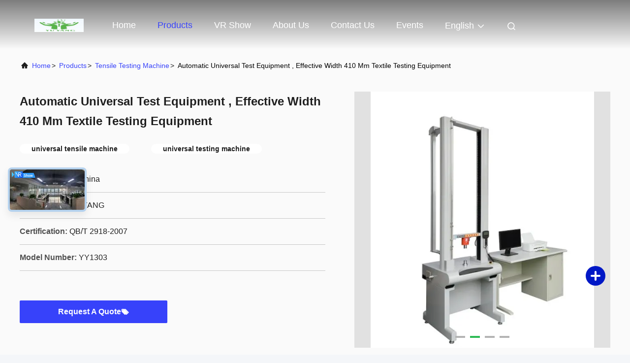

--- FILE ---
content_type: text/html
request_url: https://www.flammabilitytestingequipment.com/sale-10037703-automatic-universal-test-equipment-effective-width-410-mm-textile-testing-equipment.html
body_size: 27414
content:

<!DOCTYPE html>
<html lang="en">
<head>
	<meta charset="utf-8">
	<meta http-equiv="X-UA-Compatible" content="IE=edge">
	<meta name="viewport" content="width=device-width, initial-scale=1, maximum-scale=1, minimum-scale=1" />
    <title>Automatic Universal Test Equipment , Effective Width 410 Mm Textile Testing Equipment</title>
    <meta name="keywords" content="universal tensile machine, universal testing machine, Tensile Testing Machine" />
    <meta name="description" content="High quality Automatic Universal Test Equipment , Effective Width 410 Mm Textile Testing Equipment from China, China's leading product market universal tensile machine product, with strict quality control universal testing machine factories, producing high quality universal testing machine Products." />
     <link rel='preload'
					  href=/photo/flammabilitytestingequipment/sitetpl/style/commonV2.css?ver=1747305892 as='style'><link type='text/css' rel='stylesheet'
					  href=/photo/flammabilitytestingequipment/sitetpl/style/commonV2.css?ver=1747305892 media='all'><meta property="og:title" content="Automatic Universal Test Equipment , Effective Width 410 Mm Textile Testing Equipment" />
<meta property="og:description" content="High quality Automatic Universal Test Equipment , Effective Width 410 Mm Textile Testing Equipment from China, China's leading product market universal tensile machine product, with strict quality control universal testing machine factories, producing high quality universal testing machine Products." />
<meta property="og:type" content="product" />
<meta property="og:availability" content="instock" />
<meta property="og:site_name" content="DONGGUAN YUYANG INSTRUMENT CO., LTD" />
<meta property="og:url" content="https://www.flammabilitytestingequipment.com/sale-10037703-automatic-universal-test-equipment-effective-width-410-mm-textile-testing-equipment.html" />
<meta property="og:image" content="https://www.flammabilitytestingequipment.com/photo/ps16797618-automatic_universal_test_equipment_effective_width_410_mm_textile_testing_equipment.jpg" />
<link rel="canonical" href="https://www.flammabilitytestingequipment.com/sale-10037703-automatic-universal-test-equipment-effective-width-410-mm-textile-testing-equipment.html" />
<link rel="alternate" href="https://m.flammabilitytestingequipment.com/sale-10037703-automatic-universal-test-equipment-effective-width-410-mm-textile-testing-equipment.html" media="only screen and (max-width: 640px)" />
<link rel="stylesheet" type="text/css" href="/js/guidefirstcommon.css" />
<link rel="stylesheet" type="text/css" href="/js/guidecommon_99708.css" />
<style type="text/css">
/*<![CDATA[*/
.consent__cookie {position: fixed;top: 0;left: 0;width: 100%;height: 0%;z-index: 100000;}.consent__cookie_bg {position: fixed;top: 0;left: 0;width: 100%;height: 100%;background: #000;opacity: .6;display: none }.consent__cookie_rel {position: fixed;bottom:0;left: 0;width: 100%;background: #fff;display: -webkit-box;display: -ms-flexbox;display: flex;flex-wrap: wrap;padding: 24px 80px;-webkit-box-sizing: border-box;box-sizing: border-box;-webkit-box-pack: justify;-ms-flex-pack: justify;justify-content: space-between;-webkit-transition: all ease-in-out .3s;transition: all ease-in-out .3s }.consent__close {position: absolute;top: 20px;right: 20px;cursor: pointer }.consent__close svg {fill: #777 }.consent__close:hover svg {fill: #000 }.consent__cookie_box {flex: 1;word-break: break-word;}.consent__warm {color: #777;font-size: 16px;margin-bottom: 12px;line-height: 19px }.consent__title {color: #333;font-size: 20px;font-weight: 600;margin-bottom: 12px;line-height: 23px }.consent__itxt {color: #333;font-size: 14px;margin-bottom: 12px;display: -webkit-box;display: -ms-flexbox;display: flex;-webkit-box-align: center;-ms-flex-align: center;align-items: center }.consent__itxt i {display: -webkit-inline-box;display: -ms-inline-flexbox;display: inline-flex;width: 28px;height: 28px;border-radius: 50%;background: #e0f9e9;margin-right: 8px;-webkit-box-align: center;-ms-flex-align: center;align-items: center;-webkit-box-pack: center;-ms-flex-pack: center;justify-content: center }.consent__itxt svg {fill: #3ca860 }.consent__txt {color: #a6a6a6;font-size: 14px;margin-bottom: 8px;line-height: 17px }.consent__btns {display: -webkit-box;display: -ms-flexbox;display: flex;-webkit-box-orient: vertical;-webkit-box-direction: normal;-ms-flex-direction: column;flex-direction: column;-webkit-box-pack: center;-ms-flex-pack: center;justify-content: center;flex-shrink: 0;}.consent__btn {width: 280px;height: 40px;line-height: 40px;text-align: center;background: #3ca860;color: #fff;border-radius: 4px;margin: 8px 0;-webkit-box-sizing: border-box;box-sizing: border-box;cursor: pointer;font-size:14px}.consent__btn:hover {background: #00823b }.consent__btn.empty {color: #3ca860;border: 1px solid #3ca860;background: #fff }.consent__btn.empty:hover {background: #3ca860;color: #fff }.open .consent__cookie_bg {display: block }.open .consent__cookie_rel {bottom: 0 }@media (max-width: 760px) {.consent__btns {width: 100%;align-items: center;}.consent__cookie_rel {padding: 20px 24px }}.consent__cookie.open {display: block;}.consent__cookie {display: none;}
/*]]>*/
</style>
<style type="text/css">
/*<![CDATA[*/
@media only screen and (max-width:640px){.contact_now_dialog .content-wrap .desc{background-image:url(/images/cta_images/bg_s.png) !important}}.contact_now_dialog .content-wrap .content-wrap_header .cta-close{background-image:url(/images/cta_images/sprite.png) !important}.contact_now_dialog .content-wrap .desc{background-image:url(/images/cta_images/bg_l.png) !important}.contact_now_dialog .content-wrap .cta-btn i{background-image:url(/images/cta_images/sprite.png) !important}.contact_now_dialog .content-wrap .head-tip img{content:url(/images/cta_images/cta_contact_now.png) !important}.cusim{background-image:url(/images/imicon/im.svg) !important}.cuswa{background-image:url(/images/imicon/wa.png) !important}.cusall{background-image:url(/images/imicon/allchat.svg) !important}
/*]]>*/
</style>
<script type="text/javascript" src="/js/guidefirstcommon.js"></script>
<script type="text/javascript">
/*<![CDATA[*/
window.isvideotpl = 1;window.detailurl = '/videos-10037703-automatic-universal-test-equipment-effective-width-410-mm-textile-testing-equipment.html';
var colorUrl = '';var isShowGuide = 2;var showGuideColor = 0;var im_appid = 10003;var im_msg="Good day, what product are you looking for?";

var cta_cid = 26050;var use_defaulProductInfo = 1;var cta_pid = 10037703;var test_company = 0;var webim_domain = '';var company_type = 0;var cta_equipment = 'pc'; var setcookie = 'setwebimCookie(34398,10037703,0)'; var whatsapplink = "https://wa.me/8613825722581?text=Hi%2C+I%27m+interested+in+Automatic+Universal+Test+Equipment+%2C+Effective+Width+410+Mm+Textile+Testing+Equipment."; function insertMeta(){var str = '<meta name="mobile-web-app-capable" content="yes" /><meta name="viewport" content="width=device-width, initial-scale=1.0" />';document.head.insertAdjacentHTML('beforeend',str);} var element = document.querySelector('a.footer_webim_a[href="/webim/webim_tab.html"]');if (element) {element.parentNode.removeChild(element);}

var colorUrl = '';
var aisearch = 0;
var selfUrl = '';
window.playerReportUrl='/vod/view_count/report';
var query_string = ["Products","Detail"];
var g_tp = '';
var customtplcolor = 99708;
var str_chat = 'chat';
				var str_call_now = 'call now';
var str_chat_now = 'chat now';
var str_contact1 = 'Get Best Price';var str_chat_lang='english';var str_contact2 = 'Get Price';var str_contact2 = 'Best Price';var str_contact = 'contact';
window.predomainsub = "";
/*]]>*/
</script>
</head>
<body>
<img src="/logo.gif" style="display:none" alt="logo"/>
<a style="display: none!important;" title="DONGGUAN YUYANG INSTRUMENT CO., LTD" class="float-inquiry" href="/contactnow.html" onclick='setinquiryCookie("{\"showproduct\":1,\"pid\":\"10037703\",\"name\":\"Automatic Universal Test Equipment , Effective Width 410 Mm Textile Testing Equipment\",\"source_url\":\"\\/videos-10037703-automatic-universal-test-equipment-effective-width-410-mm-textile-testing-equipment.html\",\"picurl\":\"\\/photo\\/pd16797618-automatic_universal_test_equipment_effective_width_410_mm_textile_testing_equipment.jpg\",\"propertyDetail\":[[\"name\",\"universal tensile tester\"],[\"Motor\",\"AC servo motor\"],[\"Communication Interface\",\"USB\"],[\"Stroke Resolution\",\"0.00004 mm\"]],\"company_name\":null,\"picurl_c\":\"\\/photo\\/pc16797618-automatic_universal_test_equipment_effective_width_410_mm_textile_testing_equipment.jpg\",\"price\":\"Negotiation\",\"username\":\"jackson.sun\",\"viewTime\":\"Last Login : 10 hours 18 minutes ago\",\"subject\":\"What is the FOB price on your Automatic Universal Test Equipment , Effective Width 410 Mm Textile Testing Equipment\",\"countrycode\":\"\"}");'></a>
<script>
var originProductInfo = '';
var originProductInfo = {"showproduct":1,"pid":"10037703","name":"Automatic Universal Test Equipment , Effective Width 410 Mm Textile Testing Equipment","source_url":"\/videos-10037703-automatic-universal-test-equipment-effective-width-410-mm-textile-testing-equipment.html","picurl":"\/photo\/pd16797618-automatic_universal_test_equipment_effective_width_410_mm_textile_testing_equipment.jpg","propertyDetail":[["name","universal tensile tester"],["Motor","AC servo motor"],["Communication Interface","USB"],["Stroke Resolution","0.00004 mm"]],"company_name":null,"picurl_c":"\/photo\/pc16797618-automatic_universal_test_equipment_effective_width_410_mm_textile_testing_equipment.jpg","price":"Negotiation","username":"jackson.sun","viewTime":"Last Login : 5 hours 18 minutes ago","subject":"What is the delivery time on Automatic Universal Test Equipment , Effective Width 410 Mm Textile Testing Equipment","countrycode":""};
var save_url = "/contactsave.html";
var update_url = "/updateinquiry.html";
var productInfo = {};
var defaulProductInfo = {};
var myDate = new Date();
var curDate = myDate.getFullYear()+'-'+(parseInt(myDate.getMonth())+1)+'-'+myDate.getDate();
var message = '';
var default_pop = 1;
var leaveMessageDialog = document.getElementsByClassName('leave-message-dialog')[0]; // 获取弹层
var _$$ = function (dom) {
    return document.querySelectorAll(dom);
};
resInfo = originProductInfo;
resInfo['name'] = resInfo['name'] || '';
defaulProductInfo.pid = resInfo['pid'];
defaulProductInfo.productName = resInfo['name'] ?? '';
defaulProductInfo.productInfo = resInfo['propertyDetail'];
defaulProductInfo.productImg = resInfo['picurl_c'];
defaulProductInfo.subject = resInfo['subject'] ?? '';
defaulProductInfo.productImgAlt = resInfo['name'] ?? '';
var inquirypopup_tmp = 1;
var message = 'Dear,'+'\r\n'+"I am interested in"+' '+trim(resInfo['name'])+", could you send me more details such as type, size, MOQ, material, etc."+'\r\n'+"Thanks!"+'\r\n'+"Waiting for your reply.";
var message_1 = 'Dear,'+'\r\n'+"I am interested in"+' '+trim(resInfo['name'])+", could you send me more details such as type, size, MOQ, material, etc."+'\r\n'+"Thanks!"+'\r\n'+"Waiting for your reply.";
var message_2 = 'Hello,'+'\r\n'+"I am looking for"+' '+trim(resInfo['name'])+", please send me the price, specification and picture."+'\r\n'+"Your swift response will be highly appreciated."+'\r\n'+"Feel free to contact me for more information."+'\r\n'+"Thanks a lot.";
var message_3 = 'Hello,'+'\r\n'+trim(resInfo['name'])+' '+"meets my expectations."+'\r\n'+"Please give me the best price and some other product information."+'\r\n'+"Feel free to contact me via my mail."+'\r\n'+"Thanks a lot.";

var message_4 = 'Dear,'+'\r\n'+"What is the FOB price on your"+' '+trim(resInfo['name'])+'?'+'\r\n'+"Which is the nearest port name?"+'\r\n'+"Please reply me as soon as possible, it would be better to share further information."+'\r\n'+"Regards!";
var message_5 = 'Hi there,'+'\r\n'+"I am very interested in your"+' '+trim(resInfo['name'])+'.'+'\r\n'+"Please send me your product details."+'\r\n'+"Looking forward to your quick reply."+'\r\n'+"Feel free to contact me by mail."+'\r\n'+"Regards!";

var message_6 = 'Dear,'+'\r\n'+"Please provide us with information about your"+' '+trim(resInfo['name'])+", such as type, size, material, and of course the best price."+'\r\n'+"Looking forward to your quick reply."+'\r\n'+"Thank you!";
var message_7 = 'Dear,'+'\r\n'+"Can you supply"+' '+trim(resInfo['name'])+" for us?"+'\r\n'+"First we want a price list and some product details."+'\r\n'+"I hope to get reply asap and look forward to cooperation."+'\r\n'+"Thank you very much.";
var message_8 = 'hi,'+'\r\n'+"I am looking for"+' '+trim(resInfo['name'])+", please give me some more detailed product information."+'\r\n'+"I look forward to your reply."+'\r\n'+"Thank you!";
var message_9 = 'Hello,'+'\r\n'+"Your"+' '+trim(resInfo['name'])+" meets my requirements very well."+'\r\n'+"Please send me the price, specification, and similar model will be OK."+'\r\n'+"Feel free to chat with me."+'\r\n'+"Thanks!";
var message_10 = 'Dear,'+'\r\n'+"I want to know more about the details and quotation of"+' '+trim(resInfo['name'])+'.'+'\r\n'+"Feel free to contact me."+'\r\n'+"Regards!";

var r = getRandom(1,10);

defaulProductInfo.message = eval("message_"+r);
    defaulProductInfo.message = eval("message_"+r);
        var mytAjax = {

    post: function(url, data, fn) {
        var xhr = new XMLHttpRequest();
        xhr.open("POST", url, true);
        xhr.setRequestHeader("Content-Type", "application/x-www-form-urlencoded;charset=UTF-8");
        xhr.setRequestHeader("X-Requested-With", "XMLHttpRequest");
        xhr.setRequestHeader('Content-Type','text/plain;charset=UTF-8');
        xhr.onreadystatechange = function() {
            if(xhr.readyState == 4 && (xhr.status == 200 || xhr.status == 304)) {
                fn.call(this, xhr.responseText);
            }
        };
        xhr.send(data);
    },

    postform: function(url, data, fn) {
        var xhr = new XMLHttpRequest();
        xhr.open("POST", url, true);
        xhr.setRequestHeader("X-Requested-With", "XMLHttpRequest");
        xhr.onreadystatechange = function() {
            if(xhr.readyState == 4 && (xhr.status == 200 || xhr.status == 304)) {
                fn.call(this, xhr.responseText);
            }
        };
        xhr.send(data);
    }
};
/*window.onload = function(){
    leaveMessageDialog = document.getElementsByClassName('leave-message-dialog')[0];
    if (window.localStorage.recordDialogStatus=='undefined' || (window.localStorage.recordDialogStatus!='undefined' && window.localStorage.recordDialogStatus != curDate)) {
        setTimeout(function(){
            if(parseInt(inquirypopup_tmp%10) == 1){
                creatDialog(defaulProductInfo, 1);
            }
        }, 6000);
    }
};*/
function trim(str)
{
    str = str.replace(/(^\s*)/g,"");
    return str.replace(/(\s*$)/g,"");
};
function getRandom(m,n){
    var num = Math.floor(Math.random()*(m - n) + n);
    return num;
};
function strBtn(param) {

    var starattextarea = document.getElementById("textareamessage").value.length;
    var email = document.getElementById("startEmail").value;

    var default_tip = document.querySelectorAll(".watermark_container").length;
    if (20 < starattextarea && starattextarea < 3000) {
        if(default_tip>0){
            document.getElementById("textareamessage1").parentNode.parentNode.nextElementSibling.style.display = "none";
        }else{
            document.getElementById("textareamessage1").parentNode.nextElementSibling.style.display = "none";
        }

    } else {
        if(default_tip>0){
            document.getElementById("textareamessage1").parentNode.parentNode.nextElementSibling.style.display = "block";
        }else{
            document.getElementById("textareamessage1").parentNode.nextElementSibling.style.display = "block";
        }

        return;
    }

    // var re = /^([a-zA-Z0-9_-])+@([a-zA-Z0-9_-])+\.([a-zA-Z0-9_-])+/i;/*邮箱不区分大小写*/
    var re = /^[a-zA-Z0-9][\w-]*(\.?[\w-]+)*@[a-zA-Z0-9-]+(\.[a-zA-Z0-9]+)+$/i;
    if (!re.test(email)) {
        document.getElementById("startEmail").nextElementSibling.style.display = "block";
        return;
    } else {
        document.getElementById("startEmail").nextElementSibling.style.display = "none";
    }

    var subject = document.getElementById("pop_subject").value;
    var pid = document.getElementById("pop_pid").value;
    var message = document.getElementById("textareamessage").value;
    var sender_email = document.getElementById("startEmail").value;
    var tel = '';
    if (document.getElementById("tel0") != undefined && document.getElementById("tel0") != '')
        tel = document.getElementById("tel0").value;
    var form_serialize = '&tel='+tel;

    form_serialize = form_serialize.replace(/\+/g, "%2B");
    mytAjax.post(save_url,"pid="+pid+"&subject="+subject+"&email="+sender_email+"&message="+(message)+form_serialize,function(res){
        var mes = JSON.parse(res);
        if(mes.status == 200){
            var iid = mes.iid;
            document.getElementById("pop_iid").value = iid;
            document.getElementById("pop_uuid").value = mes.uuid;

            if(typeof gtag_report_conversion === "function"){
                gtag_report_conversion();//执行统计js代码
            }
            if(typeof fbq === "function"){
                fbq('track','Purchase');//执行统计js代码
            }
        }
    });
    for (var index = 0; index < document.querySelectorAll(".dialog-content-pql").length; index++) {
        document.querySelectorAll(".dialog-content-pql")[index].style.display = "none";
    };
    $('#idphonepql').val(tel);
    document.getElementById("dialog-content-pql-id").style.display = "block";
    ;
};
function twoBtnOk(param) {

    var selectgender = document.getElementById("Mr").innerHTML;
    var iid = document.getElementById("pop_iid").value;
    var sendername = document.getElementById("idnamepql").value;
    var senderphone = document.getElementById("idphonepql").value;
    var sendercname = document.getElementById("idcompanypql").value;
    var uuid = document.getElementById("pop_uuid").value;
    var gender = 2;
    if(selectgender == 'Mr.') gender = 0;
    if(selectgender == 'Mrs.') gender = 1;
    var pid = document.getElementById("pop_pid").value;
    var form_serialize = '';

        form_serialize = form_serialize.replace(/\+/g, "%2B");

    mytAjax.post(update_url,"iid="+iid+"&gender="+gender+"&uuid="+uuid+"&name="+(sendername)+"&tel="+(senderphone)+"&company="+(sendercname)+form_serialize,function(res){});

    for (var index = 0; index < document.querySelectorAll(".dialog-content-pql").length; index++) {
        document.querySelectorAll(".dialog-content-pql")[index].style.display = "none";
    };
    document.getElementById("dialog-content-pql-ok").style.display = "block";

};
function toCheckMust(name) {
    $('#'+name+'error').hide();
}
function handClidk(param) {
    var starattextarea = document.getElementById("textareamessage1").value.length;
    var email = document.getElementById("startEmail1").value;
    var default_tip = document.querySelectorAll(".watermark_container").length;
    if (20 < starattextarea && starattextarea < 3000) {
        if(default_tip>0){
            document.getElementById("textareamessage1").parentNode.parentNode.nextElementSibling.style.display = "none";
        }else{
            document.getElementById("textareamessage1").parentNode.nextElementSibling.style.display = "none";
        }

    } else {
        if(default_tip>0){
            document.getElementById("textareamessage1").parentNode.parentNode.nextElementSibling.style.display = "block";
        }else{
            document.getElementById("textareamessage1").parentNode.nextElementSibling.style.display = "block";
        }

        return;
    }

    // var re = /^([a-zA-Z0-9_-])+@([a-zA-Z0-9_-])+\.([a-zA-Z0-9_-])+/i;
    var re = /^[a-zA-Z0-9][\w-]*(\.?[\w-]+)*@[a-zA-Z0-9-]+(\.[a-zA-Z0-9]+)+$/i;
    if (!re.test(email)) {
        document.getElementById("startEmail1").nextElementSibling.style.display = "block";
        return;
    } else {
        document.getElementById("startEmail1").nextElementSibling.style.display = "none";
    }

    var subject = document.getElementById("pop_subject").value;
    var pid = document.getElementById("pop_pid").value;
    var message = document.getElementById("textareamessage1").value;
    var sender_email = document.getElementById("startEmail1").value;
    var form_serialize = tel = '';
    if (document.getElementById("tel1") != undefined && document.getElementById("tel1") != '')
        tel = document.getElementById("tel1").value;
        mytAjax.post(save_url,"email="+sender_email+"&tel="+tel+"&pid="+pid+"&message="+message+"&subject="+subject+form_serialize,function(res){

        var mes = JSON.parse(res);
        if(mes.status == 200){
            var iid = mes.iid;
            document.getElementById("pop_iid").value = iid;
            document.getElementById("pop_uuid").value = mes.uuid;
            if(typeof gtag_report_conversion === "function"){
                gtag_report_conversion();//执行统计js代码
            }
        }

    });
    for (var index = 0; index < document.querySelectorAll(".dialog-content-pql").length; index++) {
        document.querySelectorAll(".dialog-content-pql")[index].style.display = "none";
    };
    $('#idphonepql').val(tel);
    document.getElementById("dialog-content-pql-id").style.display = "block";

};
window.addEventListener('load', function () {
    $('.checkbox-wrap label').each(function(){
        if($(this).find('input').prop('checked')){
            $(this).addClass('on')
        }else {
            $(this).removeClass('on')
        }
    })
    $(document).on('click', '.checkbox-wrap label' , function(ev){
        if (ev.target.tagName.toUpperCase() != 'INPUT') {
            $(this).toggleClass('on')
        }
    })
})

function hand_video(pdata) {
    data = JSON.parse(pdata);
    productInfo.productName = data.productName;
    productInfo.productInfo = data.productInfo;
    productInfo.productImg = data.productImg;
    productInfo.subject = data.subject;

    var message = 'Dear,'+'\r\n'+"I am interested in"+' '+trim(data.productName)+", could you send me more details such as type, size, quantity, material, etc."+'\r\n'+"Thanks!"+'\r\n'+"Waiting for your reply.";

    var message = 'Dear,'+'\r\n'+"I am interested in"+' '+trim(data.productName)+", could you send me more details such as type, size, MOQ, material, etc."+'\r\n'+"Thanks!"+'\r\n'+"Waiting for your reply.";
    var message_1 = 'Dear,'+'\r\n'+"I am interested in"+' '+trim(data.productName)+", could you send me more details such as type, size, MOQ, material, etc."+'\r\n'+"Thanks!"+'\r\n'+"Waiting for your reply.";
    var message_2 = 'Hello,'+'\r\n'+"I am looking for"+' '+trim(data.productName)+", please send me the price, specification and picture."+'\r\n'+"Your swift response will be highly appreciated."+'\r\n'+"Feel free to contact me for more information."+'\r\n'+"Thanks a lot.";
    var message_3 = 'Hello,'+'\r\n'+trim(data.productName)+' '+"meets my expectations."+'\r\n'+"Please give me the best price and some other product information."+'\r\n'+"Feel free to contact me via my mail."+'\r\n'+"Thanks a lot.";

    var message_4 = 'Dear,'+'\r\n'+"What is the FOB price on your"+' '+trim(data.productName)+'?'+'\r\n'+"Which is the nearest port name?"+'\r\n'+"Please reply me as soon as possible, it would be better to share further information."+'\r\n'+"Regards!";
    var message_5 = 'Hi there,'+'\r\n'+"I am very interested in your"+' '+trim(data.productName)+'.'+'\r\n'+"Please send me your product details."+'\r\n'+"Looking forward to your quick reply."+'\r\n'+"Feel free to contact me by mail."+'\r\n'+"Regards!";

    var message_6 = 'Dear,'+'\r\n'+"Please provide us with information about your"+' '+trim(data.productName)+", such as type, size, material, and of course the best price."+'\r\n'+"Looking forward to your quick reply."+'\r\n'+"Thank you!";
    var message_7 = 'Dear,'+'\r\n'+"Can you supply"+' '+trim(data.productName)+" for us?"+'\r\n'+"First we want a price list and some product details."+'\r\n'+"I hope to get reply asap and look forward to cooperation."+'\r\n'+"Thank you very much.";
    var message_8 = 'hi,'+'\r\n'+"I am looking for"+' '+trim(data.productName)+", please give me some more detailed product information."+'\r\n'+"I look forward to your reply."+'\r\n'+"Thank you!";
    var message_9 = 'Hello,'+'\r\n'+"Your"+' '+trim(data.productName)+" meets my requirements very well."+'\r\n'+"Please send me the price, specification, and similar model will be OK."+'\r\n'+"Feel free to chat with me."+'\r\n'+"Thanks!";
    var message_10 = 'Dear,'+'\r\n'+"I want to know more about the details and quotation of"+' '+trim(data.productName)+'.'+'\r\n'+"Feel free to contact me."+'\r\n'+"Regards!";

    var r = getRandom(1,10);

    productInfo.message = eval("message_"+r);
            if(parseInt(inquirypopup_tmp/10) == 1){
        productInfo.message = "";
    }
    productInfo.pid = data.pid;
    creatDialog(productInfo, 2);
};

function handDialog(pdata) {
    data = JSON.parse(pdata);
    productInfo.productName = data.productName;
    productInfo.productInfo = data.productInfo;
    productInfo.productImg = data.productImg;
    productInfo.subject = data.subject;

    var message = 'Dear,'+'\r\n'+"I am interested in"+' '+trim(data.productName)+", could you send me more details such as type, size, quantity, material, etc."+'\r\n'+"Thanks!"+'\r\n'+"Waiting for your reply.";

    var message = 'Dear,'+'\r\n'+"I am interested in"+' '+trim(data.productName)+", could you send me more details such as type, size, MOQ, material, etc."+'\r\n'+"Thanks!"+'\r\n'+"Waiting for your reply.";
    var message_1 = 'Dear,'+'\r\n'+"I am interested in"+' '+trim(data.productName)+", could you send me more details such as type, size, MOQ, material, etc."+'\r\n'+"Thanks!"+'\r\n'+"Waiting for your reply.";
    var message_2 = 'Hello,'+'\r\n'+"I am looking for"+' '+trim(data.productName)+", please send me the price, specification and picture."+'\r\n'+"Your swift response will be highly appreciated."+'\r\n'+"Feel free to contact me for more information."+'\r\n'+"Thanks a lot.";
    var message_3 = 'Hello,'+'\r\n'+trim(data.productName)+' '+"meets my expectations."+'\r\n'+"Please give me the best price and some other product information."+'\r\n'+"Feel free to contact me via my mail."+'\r\n'+"Thanks a lot.";

    var message_4 = 'Dear,'+'\r\n'+"What is the FOB price on your"+' '+trim(data.productName)+'?'+'\r\n'+"Which is the nearest port name?"+'\r\n'+"Please reply me as soon as possible, it would be better to share further information."+'\r\n'+"Regards!";
    var message_5 = 'Hi there,'+'\r\n'+"I am very interested in your"+' '+trim(data.productName)+'.'+'\r\n'+"Please send me your product details."+'\r\n'+"Looking forward to your quick reply."+'\r\n'+"Feel free to contact me by mail."+'\r\n'+"Regards!";

    var message_6 = 'Dear,'+'\r\n'+"Please provide us with information about your"+' '+trim(data.productName)+", such as type, size, material, and of course the best price."+'\r\n'+"Looking forward to your quick reply."+'\r\n'+"Thank you!";
    var message_7 = 'Dear,'+'\r\n'+"Can you supply"+' '+trim(data.productName)+" for us?"+'\r\n'+"First we want a price list and some product details."+'\r\n'+"I hope to get reply asap and look forward to cooperation."+'\r\n'+"Thank you very much.";
    var message_8 = 'hi,'+'\r\n'+"I am looking for"+' '+trim(data.productName)+", please give me some more detailed product information."+'\r\n'+"I look forward to your reply."+'\r\n'+"Thank you!";
    var message_9 = 'Hello,'+'\r\n'+"Your"+' '+trim(data.productName)+" meets my requirements very well."+'\r\n'+"Please send me the price, specification, and similar model will be OK."+'\r\n'+"Feel free to chat with me."+'\r\n'+"Thanks!";
    var message_10 = 'Dear,'+'\r\n'+"I want to know more about the details and quotation of"+' '+trim(data.productName)+'.'+'\r\n'+"Feel free to contact me."+'\r\n'+"Regards!";

    var r = getRandom(1,10);
    productInfo.message = eval("message_"+r);
            if(parseInt(inquirypopup_tmp/10) == 1){
        productInfo.message = "";
    }
    productInfo.pid = data.pid;
    creatDialog(productInfo, 2);
};

function closepql(param) {

    leaveMessageDialog.style.display = 'none';
};

function closepql2(param) {

    for (var index = 0; index < document.querySelectorAll(".dialog-content-pql").length; index++) {
        document.querySelectorAll(".dialog-content-pql")[index].style.display = "none";
    };
    document.getElementById("dialog-content-pql-ok").style.display = "block";
};

function decodeHtmlEntities(str) {
    var tempElement = document.createElement('div');
    tempElement.innerHTML = str;
    return tempElement.textContent || tempElement.innerText || '';
}

function initProduct(productInfo,type){

    productInfo.productName = decodeHtmlEntities(productInfo.productName);
    productInfo.message = decodeHtmlEntities(productInfo.message);

    leaveMessageDialog = document.getElementsByClassName('leave-message-dialog')[0];
    leaveMessageDialog.style.display = "block";
    if(type == 3){
        var popinquiryemail = document.getElementById("popinquiryemail").value;
        _$$("#startEmail1")[0].value = popinquiryemail;
    }else{
        _$$("#startEmail1")[0].value = "";
    }
    _$$("#startEmail")[0].value = "";
    _$$("#idnamepql")[0].value = "";
    _$$("#idphonepql")[0].value = "";
    _$$("#idcompanypql")[0].value = "";

    _$$("#pop_pid")[0].value = productInfo.pid;
    _$$("#pop_subject")[0].value = productInfo.subject;
    
    if(parseInt(inquirypopup_tmp/10) == 1){
        productInfo.message = "";
    }

    _$$("#textareamessage1")[0].value = productInfo.message;
    _$$("#textareamessage")[0].value = productInfo.message;

    _$$("#dialog-content-pql-id .titlep")[0].innerHTML = productInfo.productName;
    _$$("#dialog-content-pql-id img")[0].setAttribute("src", productInfo.productImg);
    _$$("#dialog-content-pql-id img")[0].setAttribute("alt", productInfo.productImgAlt);

    _$$("#dialog-content-pql-id-hand img")[0].setAttribute("src", productInfo.productImg);
    _$$("#dialog-content-pql-id-hand img")[0].setAttribute("alt", productInfo.productImgAlt);
    _$$("#dialog-content-pql-id-hand .titlep")[0].innerHTML = productInfo.productName;

    if (productInfo.productInfo.length > 0) {
        var ul2, ul;
        ul = document.createElement("ul");
        for (var index = 0; index < productInfo.productInfo.length; index++) {
            var el = productInfo.productInfo[index];
            var li = document.createElement("li");
            var span1 = document.createElement("span");
            span1.innerHTML = el[0] + ":";
            var span2 = document.createElement("span");
            span2.innerHTML = el[1];
            li.appendChild(span1);
            li.appendChild(span2);
            ul.appendChild(li);

        }
        ul2 = ul.cloneNode(true);
        if (type === 1) {
            _$$("#dialog-content-pql-id .left")[0].replaceChild(ul, _$$("#dialog-content-pql-id .left ul")[0]);
        } else {
            _$$("#dialog-content-pql-id-hand .left")[0].replaceChild(ul2, _$$("#dialog-content-pql-id-hand .left ul")[0]);
            _$$("#dialog-content-pql-id .left")[0].replaceChild(ul, _$$("#dialog-content-pql-id .left ul")[0]);
        }
    };
    for (var index = 0; index < _$$("#dialog-content-pql-id .right ul li").length; index++) {
        _$$("#dialog-content-pql-id .right ul li")[index].addEventListener("click", function (params) {
            _$$("#dialog-content-pql-id .right #Mr")[0].innerHTML = this.innerHTML
        }, false)

    };

};
function closeInquiryCreateDialog() {
    document.getElementById("xuanpan_dialog_box_pql").style.display = "none";
};
function showInquiryCreateDialog() {
    document.getElementById("xuanpan_dialog_box_pql").style.display = "block";
};
function submitPopInquiry(){
    var message = document.getElementById("inquiry_message").value;
    var email = document.getElementById("inquiry_email").value;
    var subject = defaulProductInfo.subject;
    var pid = defaulProductInfo.pid;
    if (email === undefined) {
        showInquiryCreateDialog();
        document.getElementById("inquiry_email").style.border = "1px solid red";
        return false;
    };
    if (message === undefined) {
        showInquiryCreateDialog();
        document.getElementById("inquiry_message").style.border = "1px solid red";
        return false;
    };
    if (email.search(/^\w+((-\w+)|(\.\w+))*\@[A-Za-z0-9]+((\.|-)[A-Za-z0-9]+)*\.[A-Za-z0-9]+$/) == -1) {
        document.getElementById("inquiry_email").style.border= "1px solid red";
        showInquiryCreateDialog();
        return false;
    } else {
        document.getElementById("inquiry_email").style.border= "";
    };
    if (message.length < 20 || message.length >3000) {
        showInquiryCreateDialog();
        document.getElementById("inquiry_message").style.border = "1px solid red";
        return false;
    } else {
        document.getElementById("inquiry_message").style.border = "";
    };
    var tel = '';
    if (document.getElementById("tel") != undefined && document.getElementById("tel") != '')
        tel = document.getElementById("tel").value;

    mytAjax.post(save_url,"pid="+pid+"&subject="+subject+"&email="+email+"&message="+(message)+'&tel='+tel,function(res){
        var mes = JSON.parse(res);
        if(mes.status == 200){
            var iid = mes.iid;
            document.getElementById("pop_iid").value = iid;
            document.getElementById("pop_uuid").value = mes.uuid;

        }
    });
    initProduct(defaulProductInfo);
    for (var index = 0; index < document.querySelectorAll(".dialog-content-pql").length; index++) {
        document.querySelectorAll(".dialog-content-pql")[index].style.display = "none";
    };
    $('#idphonepql').val(tel);
    document.getElementById("dialog-content-pql-id").style.display = "block";

};

//带附件上传
function submitPopInquiryfile(email_id,message_id,check_sort,name_id,phone_id,company_id,attachments){

    if(typeof(check_sort) == 'undefined'){
        check_sort = 0;
    }
    var message = document.getElementById(message_id).value;
    var email = document.getElementById(email_id).value;
    var attachments = document.getElementById(attachments).value;
    if(typeof(name_id) !== 'undefined' && name_id != ""){
        var name  = document.getElementById(name_id).value;
    }
    if(typeof(phone_id) !== 'undefined' && phone_id != ""){
        var phone = document.getElementById(phone_id).value;
    }
    if(typeof(company_id) !== 'undefined' && company_id != ""){
        var company = document.getElementById(company_id).value;
    }
    var subject = defaulProductInfo.subject;
    var pid = defaulProductInfo.pid;

    if(check_sort == 0){
        if (email === undefined) {
            showInquiryCreateDialog();
            document.getElementById(email_id).style.border = "1px solid red";
            return false;
        };
        if (message === undefined) {
            showInquiryCreateDialog();
            document.getElementById(message_id).style.border = "1px solid red";
            return false;
        };

        if (email.search(/^\w+((-\w+)|(\.\w+))*\@[A-Za-z0-9]+((\.|-)[A-Za-z0-9]+)*\.[A-Za-z0-9]+$/) == -1) {
            document.getElementById(email_id).style.border= "1px solid red";
            showInquiryCreateDialog();
            return false;
        } else {
            document.getElementById(email_id).style.border= "";
        };
        if (message.length < 20 || message.length >3000) {
            showInquiryCreateDialog();
            document.getElementById(message_id).style.border = "1px solid red";
            return false;
        } else {
            document.getElementById(message_id).style.border = "";
        };
    }else{

        if (message === undefined) {
            showInquiryCreateDialog();
            document.getElementById(message_id).style.border = "1px solid red";
            return false;
        };

        if (email === undefined) {
            showInquiryCreateDialog();
            document.getElementById(email_id).style.border = "1px solid red";
            return false;
        };

        if (message.length < 20 || message.length >3000) {
            showInquiryCreateDialog();
            document.getElementById(message_id).style.border = "1px solid red";
            return false;
        } else {
            document.getElementById(message_id).style.border = "";
        };

        if (email.search(/^\w+((-\w+)|(\.\w+))*\@[A-Za-z0-9]+((\.|-)[A-Za-z0-9]+)*\.[A-Za-z0-9]+$/) == -1) {
            document.getElementById(email_id).style.border= "1px solid red";
            showInquiryCreateDialog();
            return false;
        } else {
            document.getElementById(email_id).style.border= "";
        };

    };

    mytAjax.post(save_url,"pid="+pid+"&subject="+subject+"&email="+email+"&message="+message+"&company="+company+"&attachments="+attachments,function(res){
        var mes = JSON.parse(res);
        if(mes.status == 200){
            var iid = mes.iid;
            document.getElementById("pop_iid").value = iid;
            document.getElementById("pop_uuid").value = mes.uuid;

            if(typeof gtag_report_conversion === "function"){
                gtag_report_conversion();//执行统计js代码
            }
            if(typeof fbq === "function"){
                fbq('track','Purchase');//执行统计js代码
            }
        }
    });
    initProduct(defaulProductInfo);

    if(name !== undefined && name != ""){
        _$$("#idnamepql")[0].value = name;
    }

    if(phone !== undefined && phone != ""){
        _$$("#idphonepql")[0].value = phone;
    }

    if(company !== undefined && company != ""){
        _$$("#idcompanypql")[0].value = company;
    }

    for (var index = 0; index < document.querySelectorAll(".dialog-content-pql").length; index++) {
        document.querySelectorAll(".dialog-content-pql")[index].style.display = "none";
    };
    document.getElementById("dialog-content-pql-id").style.display = "block";

};
function submitPopInquiryByParam(email_id,message_id,check_sort,name_id,phone_id,company_id){

    if(typeof(check_sort) == 'undefined'){
        check_sort = 0;
    }

    var senderphone = '';
    var message = document.getElementById(message_id).value;
    var email = document.getElementById(email_id).value;
    if(typeof(name_id) !== 'undefined' && name_id != ""){
        var name  = document.getElementById(name_id).value;
    }
    if(typeof(phone_id) !== 'undefined' && phone_id != ""){
        var phone = document.getElementById(phone_id).value;
        senderphone = phone;
    }
    if(typeof(company_id) !== 'undefined' && company_id != ""){
        var company = document.getElementById(company_id).value;
    }
    var subject = defaulProductInfo.subject;
    var pid = defaulProductInfo.pid;

    if(check_sort == 0){
        if (email === undefined) {
            showInquiryCreateDialog();
            document.getElementById(email_id).style.border = "1px solid red";
            return false;
        };
        if (message === undefined) {
            showInquiryCreateDialog();
            document.getElementById(message_id).style.border = "1px solid red";
            return false;
        };

        if (email.search(/^\w+((-\w+)|(\.\w+))*\@[A-Za-z0-9]+((\.|-)[A-Za-z0-9]+)*\.[A-Za-z0-9]+$/) == -1) {
            document.getElementById(email_id).style.border= "1px solid red";
            showInquiryCreateDialog();
            return false;
        } else {
            document.getElementById(email_id).style.border= "";
        };
        if (message.length < 20 || message.length >3000) {
            showInquiryCreateDialog();
            document.getElementById(message_id).style.border = "1px solid red";
            return false;
        } else {
            document.getElementById(message_id).style.border = "";
        };
    }else{

        if (message === undefined) {
            showInquiryCreateDialog();
            document.getElementById(message_id).style.border = "1px solid red";
            return false;
        };

        if (email === undefined) {
            showInquiryCreateDialog();
            document.getElementById(email_id).style.border = "1px solid red";
            return false;
        };

        if (message.length < 20 || message.length >3000) {
            showInquiryCreateDialog();
            document.getElementById(message_id).style.border = "1px solid red";
            return false;
        } else {
            document.getElementById(message_id).style.border = "";
        };

        if (email.search(/^\w+((-\w+)|(\.\w+))*\@[A-Za-z0-9]+((\.|-)[A-Za-z0-9]+)*\.[A-Za-z0-9]+$/) == -1) {
            document.getElementById(email_id).style.border= "1px solid red";
            showInquiryCreateDialog();
            return false;
        } else {
            document.getElementById(email_id).style.border= "";
        };

    };

    var productsku = "";
    if($("#product_sku").length > 0){
        productsku = $("#product_sku").html();
    }

    mytAjax.post(save_url,"tel="+senderphone+"&pid="+pid+"&subject="+subject+"&email="+email+"&message="+message+"&messagesku="+encodeURI(productsku),function(res){
        var mes = JSON.parse(res);
        if(mes.status == 200){
            var iid = mes.iid;
            document.getElementById("pop_iid").value = iid;
            document.getElementById("pop_uuid").value = mes.uuid;

            if(typeof gtag_report_conversion === "function"){
                gtag_report_conversion();//执行统计js代码
            }
            if(typeof fbq === "function"){
                fbq('track','Purchase');//执行统计js代码
            }
        }
    });
    initProduct(defaulProductInfo);

    if(name !== undefined && name != ""){
        _$$("#idnamepql")[0].value = name;
    }

    if(phone !== undefined && phone != ""){
        _$$("#idphonepql")[0].value = phone;
    }

    if(company !== undefined && company != ""){
        _$$("#idcompanypql")[0].value = company;
    }

    for (var index = 0; index < document.querySelectorAll(".dialog-content-pql").length; index++) {
        document.querySelectorAll(".dialog-content-pql")[index].style.display = "none";

    };
    document.getElementById("dialog-content-pql-id").style.display = "block";

};

function creat_videoDialog(productInfo, type) {

    if(type == 1){
        if(default_pop != 1){
            return false;
        }
        window.localStorage.recordDialogStatus = curDate;
    }else{
        default_pop = 0;
    }
    initProduct(productInfo, type);
    if (type === 1) {
        // 自动弹出
        for (var index = 0; index < document.querySelectorAll(".dialog-content-pql").length; index++) {

            document.querySelectorAll(".dialog-content-pql")[index].style.display = "none";
        };
        document.getElementById("dialog-content-pql").style.display = "block";
    } else {
        // 手动弹出
        for (var index = 0; index < document.querySelectorAll(".dialog-content-pql").length; index++) {
            document.querySelectorAll(".dialog-content-pql")[index].style.display = "none";
        };
        document.getElementById("dialog-content-pql-id-hand").style.display = "block";
    }
}

function creatDialog(productInfo, type) {

    if(type == 1){
        if(default_pop != 1){
            return false;
        }
        window.localStorage.recordDialogStatus = curDate;
    }else{
        default_pop = 0;
    }
    initProduct(productInfo, type);
    if (type === 1) {
        // 自动弹出
        for (var index = 0; index < document.querySelectorAll(".dialog-content-pql").length; index++) {

            document.querySelectorAll(".dialog-content-pql")[index].style.display = "none";
        };
        document.getElementById("dialog-content-pql").style.display = "block";
    } else {
        // 手动弹出
        for (var index = 0; index < document.querySelectorAll(".dialog-content-pql").length; index++) {
            document.querySelectorAll(".dialog-content-pql")[index].style.display = "none";
        };
        document.getElementById("dialog-content-pql-id-hand").style.display = "block";
    }
}

//带邮箱信息打开询盘框 emailtype=1表示带入邮箱
function openDialog(emailtype){
    var type = 2;//不带入邮箱，手动弹出
    if(emailtype == 1){
        var popinquiryemail = document.getElementById("popinquiryemail").value;
        // var re = /^([a-zA-Z0-9_-])+@([a-zA-Z0-9_-])+\.([a-zA-Z0-9_-])+/i;
        var re = /^[a-zA-Z0-9][\w-]*(\.?[\w-]+)*@[a-zA-Z0-9-]+(\.[a-zA-Z0-9]+)+$/i;
        if (!re.test(popinquiryemail)) {
            //前端提示样式;
            showInquiryCreateDialog();
            document.getElementById("popinquiryemail").style.border = "1px solid red";
            return false;
        } else {
            //前端提示样式;
        }
        var type = 3;
    }
    creatDialog(defaulProductInfo,type);
}

//上传附件
function inquiryUploadFile(){
    var fileObj = document.querySelector("#fileId").files[0];
    //构建表单数据
    var formData = new FormData();
    var filesize = fileObj.size;
    if(filesize > 10485760 || filesize == 0) {
        document.getElementById("filetips").style.display = "block";
        return false;
    }else {
        document.getElementById("filetips").style.display = "none";
    }
    formData.append('popinquiryfile', fileObj);
    document.getElementById("quotefileform").reset();
    var save_url = "/inquiryuploadfile.html";
    mytAjax.postform(save_url,formData,function(res){
        var mes = JSON.parse(res);
        if(mes.status == 200){
            document.getElementById("uploader-file-info").innerHTML = document.getElementById("uploader-file-info").innerHTML + "<span class=op>"+mes.attfile.name+"<a class=delatt id=att"+mes.attfile.id+" onclick=delatt("+mes.attfile.id+");>Delete</a></span>";
            var nowattachs = document.getElementById("attachments").value;
            if( nowattachs !== ""){
                var attachs = JSON.parse(nowattachs);
                attachs[mes.attfile.id] = mes.attfile;
            }else{
                var attachs = {};
                attachs[mes.attfile.id] = mes.attfile;
            }
            document.getElementById("attachments").value = JSON.stringify(attachs);
        }
    });
}
//附件删除
function delatt(attid)
{
    var nowattachs = document.getElementById("attachments").value;
    if( nowattachs !== ""){
        var attachs = JSON.parse(nowattachs);
        if(attachs[attid] == ""){
            return false;
        }
        var formData = new FormData();
        var delfile = attachs[attid]['filename'];
        var save_url = "/inquirydelfile.html";
        if(delfile != "") {
            formData.append('delfile', delfile);
            mytAjax.postform(save_url, formData, function (res) {
                if(res !== "") {
                    var mes = JSON.parse(res);
                    if (mes.status == 200) {
                        delete attachs[attid];
                        document.getElementById("attachments").value = JSON.stringify(attachs);
                        var s = document.getElementById("att"+attid);
                        s.parentNode.remove();
                    }
                }
            });
        }
    }else{
        return false;
    }
}

</script>
<div class="leave-message-dialog" style="display: none">
<style>
    .leave-message-dialog .close:before, .leave-message-dialog .close:after{
        content:initial;
    }
</style>
<div class="dialog-content-pql" id="dialog-content-pql" style="display: none">
    <span class="close" onclick="closepql()"><img src="/images/close.png" alt="close"></span>
    <div class="title">
        <p class="firstp-pql">Leave a Message</p>
        <p class="lastp-pql">We will call you back soon!</p>
    </div>
    <div class="form">
        <div class="textarea">
            <textarea style='font-family: robot;'  name="" id="textareamessage" cols="30" rows="10" style="margin-bottom:14px;width:100%"
                placeholder="Please enter your inquiry details."></textarea>
        </div>
        <p class="error-pql"> <span class="icon-pql"><img src="/images/error.png" alt="DONGGUAN YUYANG INSTRUMENT CO., LTD"></span> Your message must be between 20-3,000 characters!</p>
        <input id="startEmail" type="text" placeholder="Enter your E-mail" onkeydown="if(event.keyCode === 13){ strBtn();}">
        <p class="error-pql"><span class="icon-pql"><img src="/images/error.png" alt="DONGGUAN YUYANG INSTRUMENT CO., LTD"></span> Please check your E-mail! </p>
                <div class="operations">
            <div class='btn' id="submitStart" type="submit" onclick="strBtn()">SUBMIT</div>
        </div>
            </div>
</div>
<div class="dialog-content-pql dialog-content-pql-id" id="dialog-content-pql-id" style="display:none">
        <span class="close" onclick="closepql2()"><svg t="1648434466530" class="icon" viewBox="0 0 1024 1024" version="1.1" xmlns="http://www.w3.org/2000/svg" p-id="2198" width="16" height="16"><path d="M576 512l277.333333 277.333333-64 64-277.333333-277.333333L234.666667 853.333333 170.666667 789.333333l277.333333-277.333333L170.666667 234.666667 234.666667 170.666667l277.333333 277.333333L789.333333 170.666667 853.333333 234.666667 576 512z" fill="#444444" p-id="2199"></path></svg></span>
    <div class="left">
        <div class="img"><img></div>
        <p class="titlep"></p>
        <ul> </ul>
    </div>
    <div class="right">
                <p class="title">More information facilitates better communication.</p>
                <div style="position: relative;">
            <div class="mr"> <span id="Mr">Mr.</span>
                <ul>
                    <li>Mr.</li>
                    <li>Mrs.</li>
                </ul>
            </div>
            <input style="text-indent: 80px;" type="text" id="idnamepql" placeholder="Input your name">
        </div>
        <input type="text"  id="idphonepql"  placeholder="Phone Number">
        <input type="text" id="idcompanypql"  placeholder="Company" onkeydown="if(event.keyCode === 13){ twoBtnOk();}">
                <div class="btn form_new" id="twoBtnOk" onclick="twoBtnOk()">OK</div>
    </div>
</div>

<div class="dialog-content-pql dialog-content-pql-ok" id="dialog-content-pql-ok" style="display:none">
        <span class="close" onclick="closepql()"><svg t="1648434466530" class="icon" viewBox="0 0 1024 1024" version="1.1" xmlns="http://www.w3.org/2000/svg" p-id="2198" width="16" height="16"><path d="M576 512l277.333333 277.333333-64 64-277.333333-277.333333L234.666667 853.333333 170.666667 789.333333l277.333333-277.333333L170.666667 234.666667 234.666667 170.666667l277.333333 277.333333L789.333333 170.666667 853.333333 234.666667 576 512z" fill="#444444" p-id="2199"></path></svg></span>
    <div class="duihaook"></div>
        <p class="title">Submitted successfully!</p>
        <p class="p1" style="text-align: center; font-size: 18px; margin-top: 14px;">We will call you back soon!</p>
    <div class="btn" onclick="closepql()" id="endOk" style="margin: 0 auto;margin-top: 50px;">OK</div>
</div>
<div class="dialog-content-pql dialog-content-pql-id dialog-content-pql-id-hand" id="dialog-content-pql-id-hand"
    style="display:none">
     <input type="hidden" name="pop_pid" id="pop_pid" value="0">
     <input type="hidden" name="pop_subject" id="pop_subject" value="">
     <input type="hidden" name="pop_iid" id="pop_iid" value="0">
     <input type="hidden" name="pop_uuid" id="pop_uuid" value="0">
        <span class="close" onclick="closepql()"><svg t="1648434466530" class="icon" viewBox="0 0 1024 1024" version="1.1" xmlns="http://www.w3.org/2000/svg" p-id="2198" width="16" height="16"><path d="M576 512l277.333333 277.333333-64 64-277.333333-277.333333L234.666667 853.333333 170.666667 789.333333l277.333333-277.333333L170.666667 234.666667 234.666667 170.666667l277.333333 277.333333L789.333333 170.666667 853.333333 234.666667 576 512z" fill="#444444" p-id="2199"></path></svg></span>
    <div class="left">
        <div class="img"><img></div>
        <p class="titlep"></p>
        <ul> </ul>
    </div>
    <div class="right" style="float:right">
                <div class="title">
            <p class="firstp-pql">Leave a Message</p>
            <p class="lastp-pql">We will call you back soon!</p>
        </div>
                <div class="form">
            <div class="textarea">
                <textarea style='font-family: robot;' name="message" id="textareamessage1" cols="30" rows="10"
                    placeholder="Please enter your inquiry details."></textarea>
            </div>
            <p class="error-pql"> <span class="icon-pql"><img src="/images/error.png" alt="DONGGUAN YUYANG INSTRUMENT CO., LTD"></span> Your message must be between 20-3,000 characters!</p>

                            <input style="display:none" id="tel1" name="tel" type="text" oninput="value=value.replace(/[^0-9_+-]/g,'');" placeholder="Phone Number">
                        <input id='startEmail1' name='email' data-type='1' type='text'
                   placeholder="Enter your E-mail"
                   onkeydown='if(event.keyCode === 13){ handClidk();}'>
            
            <p class='error-pql'><span class='icon-pql'>
                    <img src="/images/error.png" alt="DONGGUAN YUYANG INSTRUMENT CO., LTD"></span> Please check your E-mail!            </p>

            <div class="operations">
                <div class='btn' id="submitStart1" type="submit" onclick="handClidk()">SUBMIT</div>
            </div>
        </div>
    </div>
</div>
</div>
<div id="xuanpan_dialog_box_pql" class="xuanpan_dialog_box_pql"
    style="display:none;background:rgba(0,0,0,.6);width:100%;height:100%;position: fixed;top:0;left:0;z-index: 999999;">
    <div class="box_pql"
      style="width:526px;height:206px;background:rgba(255,255,255,1);opacity:1;border-radius:4px;position: absolute;left: 50%;top: 50%;transform: translate(-50%,-50%);">
      <div onclick="closeInquiryCreateDialog()" class="close close_create_dialog"
        style="cursor: pointer;height:42px;width:40px;float:right;padding-top: 16px;"><span
          style="display: inline-block;width: 25px;height: 2px;background: rgb(114, 114, 114);transform: rotate(45deg); "><span
            style="display: block;width: 25px;height: 2px;background: rgb(114, 114, 114);transform: rotate(-90deg); "></span></span>
      </div>
      <div
        style="height: 72px; overflow: hidden; text-overflow: ellipsis; display:-webkit-box;-ebkit-line-clamp: 3;-ebkit-box-orient: vertical; margin-top: 58px; padding: 0 84px; font-size: 18px; color: rgba(51, 51, 51, 1); text-align: center; ">
        Please leave your correct email and detailed requirements (20-3,000 characters).</div>
      <div onclick="closeInquiryCreateDialog()" class="close_create_dialog"
        style="width: 139px; height: 36px; background: rgba(253, 119, 34, 1); border-radius: 4px; margin: 16px auto; color: rgba(255, 255, 255, 1); font-size: 18px; line-height: 36px; text-align: center;">
        OK</div>
    </div>
</div>
<style type="text/css">.vr-asidebox {position: fixed; bottom: 290px; left: 16px; width: 160px; height: 90px; background: #eee; overflow: hidden; border: 4px solid rgba(4, 120, 237, 0.24); box-shadow: 0px 8px 16px rgba(0, 0, 0, 0.08); border-radius: 8px; display: none; z-index: 1000; } .vr-small {position: fixed; bottom: 290px; left: 16px; width: 72px; height: 90px; background: url(/images/ctm_icon_vr.png) no-repeat center; background-size: 69.5px; overflow: hidden; display: none; cursor: pointer; z-index: 1000; display: block; text-decoration: none; } .vr-group {position: relative; } .vr-animate {width: 160px; height: 90px; background: #eee; position: relative; } .js-marquee {/*margin-right: 0!important;*/ } .vr-link {position: absolute; top: 0; left: 0; width: 100%; height: 100%; display: none; } .vr-mask {position: absolute; top: 0px; left: 0px; width: 100%; height: 100%; display: block; background: #000; opacity: 0.4; } .vr-jump {position: absolute; top: 0px; left: 0px; width: 100%; height: 100%; display: block; background: url(/images/ctm_icon_see.png) no-repeat center center; background-size: 34px; font-size: 0; } .vr-close {position: absolute; top: 50%; right: 0px; width: 16px; height: 20px; display: block; transform: translate(0, -50%); background: rgba(255, 255, 255, 0.6); border-radius: 4px 0px 0px 4px; cursor: pointer; } .vr-close i {position: absolute; top: 0px; left: 0px; width: 100%; height: 100%; display: block; background: url(/images/ctm_icon_left.png) no-repeat center center; background-size: 16px; } .vr-group:hover .vr-link {display: block; } .vr-logo {position: absolute; top: 4px; left: 4px; width: 50px; height: 14px; background: url(/images/ctm_icon_vrshow.png) no-repeat; background-size: 48px; }
</style>
<a class="vr-small" title="DONGGUAN YUYANG INSTRUMENT CO., LTD Virtual Reality View" href="/vr.html" target="_blank"></a>
<div class="vr-asidebox">
    <div class="vr-group">
        <div class="vr-animate marquee">
            <div class="vr-imgslidr" style="background: url(https://vr.ecerimg.com/data/5b/78/flammabilitytestingequipment/vr/cover_thumb.jpg) no-repeat center left;height: 90px;width: 400px;"></div>
        </div>
        <div class="vr-link">
            <span class="vr-mask"></span>
            <a title="DONGGUAN YUYANG INSTRUMENT CO., LTD Virtual Reality View" class="vr-jump" href="/vr.html" target="_blank">vr</a>
            <span class="vr-close" onclick="hideVr()" title="Fold"><i></i></span>
        </div>
        <div class="vr-logo"></div>
    </div>
</div>

<script type="text/javascript">
    function showVr() {
        document.querySelector('.vr-asidebox').style.display = 'block';
        document.querySelector('.vr-small').style.display = 'none';
        setCookie(0)
    }

    function hideVr() {
        document.querySelector('.vr-asidebox').style.display = 'none';
        document.querySelector('.vr-small').style.display = 'block';
        setCookie(1)
    }
    // 读缓存
    function getCookie(name) {
        var arr, reg = new RegExp("(^| )" + name + "=([^;]*)(;|$)");
        if (arr = document.cookie.match(reg))
            return unescape(arr[2]);
        else
            return null;
    }
    // 存缓存
    function setCookie(value) {
        var Days = 1;
        var exp = new Date();
        exp.setTime(exp.getTime() + Days * 24 * 60 * 60 * 1000);
        document.cookie = "vr=" + escape(value) + ";expires=" + exp.toGMTString();
    }
    window.addEventListener('load', function () {
        (function($){$.fn.marquee=function(options){return this.each(function(){var o=$.extend({},$.fn.marquee.defaults,options),$this=$(this),$marqueeWrapper,containerWidth,animationCss,verticalDir,elWidth,loopCount=3,playState="animation-play-state",css3AnimationIsSupported=!1,_prefixedEvent=function(element,type,callback){var pfx=["webkit","moz","MS","o",""];for(var p=0;p<pfx.length;p++){if(!pfx[p]){type=type.toLowerCase()}element.addEventListener(pfx[p]+type,callback,!1)}},_objToString=function(obj){var tabjson=[];for(var p in obj){if(obj.hasOwnProperty(p)){tabjson.push(p+":"+obj[p])}}tabjson.push();return"{"+tabjson.join(",")+"}"},_startAnimationWithDelay=function(){$this.timer=setTimeout(animate,o.delayBeforeStart)},methods={pause:function(){if(css3AnimationIsSupported&&o.allowCss3Support){$marqueeWrapper.css(playState,"paused")}else{if($.fn.pause){$marqueeWrapper.pause()}}$this.data("runningStatus","paused");$this.trigger("paused")},resume:function(){if(css3AnimationIsSupported&&o.allowCss3Support){$marqueeWrapper.css(playState,"running")}else{if($.fn.resume){$marqueeWrapper.resume()}}$this.data("runningStatus","resumed");$this.trigger("resumed")},toggle:function(){methods[$this.data("runningStatus")=="resumed"?"pause":"resume"]()},destroy:function(){clearTimeout($this.timer);$this.find("*").addBack().off();$this.html($this.find(".js-marquee:first").html())}};if(typeof options==="string"){if($.isFunction(methods[options])){if(!$marqueeWrapper){$marqueeWrapper=$this.find(".js-marquee-wrapper")}if($this.data("css3AnimationIsSupported")===!0){css3AnimationIsSupported=!0}methods[options]()}return}var dataAttributes={},attr;$.each(o,function(key,value){attr=$this.attr("data-"+key);if(typeof attr!=="undefined"){switch(attr){case"true":attr=!0;break;case"false":attr=!1;break}o[key]=attr}});if(o.speed){o.duration=parseInt($this.width(),10)/o.speed*1000}verticalDir=o.direction=="up"||o.direction=="down";o.gap=o.duplicated?parseInt(o.gap):0;$this.wrapInner('<div class="js-marquee"></div>');var $el=$this.find(".js-marquee").css({"margin-right":o.gap,"float":"left"});if(o.duplicated){$el.clone(!0).appendTo($this)}$this.wrapInner('<div style="width:100000px" class="js-marquee-wrapper"></div>');$marqueeWrapper=$this.find(".js-marquee-wrapper");if(verticalDir){var containerHeight=$this.height();$marqueeWrapper.removeAttr("style");$this.height(containerHeight);$this.find(".js-marquee").css({"float":"none","margin-bottom":o.gap,"margin-right":0});if(o.duplicated){$this.find(".js-marquee:last").css({"margin-bottom":0})}var elHeight=$this.find(".js-marquee:first").height()+o.gap;if(o.startVisible&&!o.duplicated){o._completeDuration=((parseInt(elHeight,10)+parseInt(containerHeight,10))/parseInt(containerHeight,10))*o.duration;o.duration=(parseInt(elHeight,10)/parseInt(containerHeight,10))*o.duration}else{o.duration=((parseInt(elHeight,10)+parseInt(containerHeight,10))/parseInt(containerHeight,10))*o.duration}}else{elWidth=$this.find(".js-marquee:first").width()+o.gap;containerWidth=$this.width();if(o.startVisible&&!o.duplicated){o._completeDuration=((parseInt(elWidth,10)+parseInt(containerWidth,10))/parseInt(containerWidth,10))*o.duration;o.duration=(parseInt(elWidth,10)/parseInt(containerWidth,10))*o.duration}else{o.duration=((parseInt(elWidth,10)+parseInt(containerWidth,10))/parseInt(containerWidth,10))*o.duration}}if(o.duplicated){o.duration=o.duration/2}if(o.allowCss3Support){var elm=document.body||document.createElement("div"),animationName="marqueeAnimation-"+Math.floor(Math.random()*10000000),domPrefixes="Webkit Moz O ms Khtml".split(" "),animationString="animation",animationCss3Str="",keyframeString="";if(elm.style.animation!==undefined){keyframeString="@keyframes "+animationName+" ";css3AnimationIsSupported=!0}if(css3AnimationIsSupported===!1){for(var i=0;i<domPrefixes.length;i++){if(elm.style[domPrefixes[i]+"AnimationName"]!==undefined){var prefix="-"+domPrefixes[i].toLowerCase()+"-";animationString=prefix+animationString;playState=prefix+playState;keyframeString="@"+prefix+"keyframes "+animationName+" ";css3AnimationIsSupported=!0;break}}}if(css3AnimationIsSupported){animationCss3Str=animationName+" "+o.duration/1000+"s "+o.delayBeforeStart/1000+"s infinite "+o.css3easing;$this.data("css3AnimationIsSupported",!0)}}var _rePositionVertically=function(){$marqueeWrapper.css("transform","translateY("+(o.direction=="up"?containerHeight+"px":"-"+elHeight+"px")+")")},_rePositionHorizontally=function(){$marqueeWrapper.css("transform","translateX("+(o.direction=="left"?containerWidth+"px":"-"+elWidth+"px")+")")};if(o.duplicated){if(verticalDir){if(o.startVisible){$marqueeWrapper.css("transform","translateY(0)")}else{$marqueeWrapper.css("transform","translateY("+(o.direction=="up"?containerHeight+"px":"-"+((elHeight*2)-o.gap)+"px")+")")}}else{if(o.startVisible){$marqueeWrapper.css("transform","translateX(0)")}else{$marqueeWrapper.css("transform","translateX("+(o.direction=="left"?containerWidth+"px":"-"+((elWidth*2)-o.gap)+"px")+")")
        }}if(!o.startVisible){loopCount=1}}else{if(o.startVisible){loopCount=2}else{if(verticalDir){_rePositionVertically()}else{_rePositionHorizontally()}}}var animate=function(){if(o.duplicated){if(loopCount===1){o._originalDuration=o.duration;if(verticalDir){o.duration=o.direction=="up"?o.duration+(containerHeight/((elHeight)/o.duration)):o.duration*2}else{o.duration=o.direction=="left"?o.duration+(containerWidth/((elWidth)/o.duration)):o.duration*2}if(animationCss3Str){animationCss3Str=animationName+" "+o.duration/1000+"s "+o.delayBeforeStart/1000+"s "+o.css3easing}loopCount++}else{if(loopCount===2){o.duration=o._originalDuration;if(animationCss3Str){animationName=animationName+"0";keyframeString=$.trim(keyframeString)+"0 ";animationCss3Str=animationName+" "+o.duration/1000+"s 0s infinite "+o.css3easing}loopCount++}}}if(verticalDir){if(o.duplicated){if(loopCount>2){$marqueeWrapper.css("transform","translateY("+(o.direction=="up"?0:"-"+elHeight+"px")+")")}animationCss={"transform":"translateY("+(o.direction=="up"?"-"+elHeight+"px":0)+")"}}else{if(o.startVisible){if(loopCount===2){if(animationCss3Str){animationCss3Str=animationName+" "+o.duration/1000+"s "+o.delayBeforeStart/1000+"s "+o.css3easing}animationCss={"transform":"translateY("+(o.direction=="up"?"-"+elHeight+"px":containerHeight+"px")+")"};loopCount++}else{if(loopCount===3){o.duration=o._completeDuration;if(animationCss3Str){animationName=animationName+"0";keyframeString=$.trim(keyframeString)+"0 ";animationCss3Str=animationName+" "+o.duration/1000+"s 0s infinite "+o.css3easing}_rePositionVertically()}}}else{_rePositionVertically();animationCss={"transform":"translateY("+(o.direction=="up"?"-"+($marqueeWrapper.height())+"px":containerHeight+"px")+")"}}}}else{if(o.duplicated){if(loopCount>2){$marqueeWrapper.css("transform","translateX("+(o.direction=="left"?0:"-"+elWidth+"px")+")")}animationCss={"transform":"translateX("+(o.direction=="left"?"-"+elWidth+"px":0)+")"}}else{if(o.startVisible){if(loopCount===2){if(animationCss3Str){animationCss3Str=animationName+" "+o.duration/1000+"s "+o.delayBeforeStart/1000+"s "+o.css3easing}animationCss={"transform":"translateX("+(o.direction=="left"?"-"+elWidth+"px":containerWidth+"px")+")"};loopCount++}else{if(loopCount===3){o.duration=o._completeDuration;if(animationCss3Str){animationName=animationName+"0";keyframeString=$.trim(keyframeString)+"0 ";animationCss3Str=animationName+" "+o.duration/1000+"s 0s infinite "+o.css3easing}_rePositionHorizontally()}}}else{_rePositionHorizontally();animationCss={"transform":"translateX("+(o.direction=="left"?"-"+elWidth+"px":containerWidth+"px")+")"}}}}$this.trigger("beforeStarting");if(css3AnimationIsSupported){$marqueeWrapper.css(animationString,animationCss3Str);var keyframeCss=keyframeString+" { 100%  "+_objToString(animationCss)+"}",$styles=$marqueeWrapper.find("style");if($styles.length!==0){$styles.filter(":last").html(keyframeCss)}else{$("head").append("<style>"+keyframeCss+"</style>")}_prefixedEvent($marqueeWrapper[0],"AnimationIteration",function(){$this.trigger("finished")});_prefixedEvent($marqueeWrapper[0],"AnimationEnd",function(){animate();$this.trigger("finished")})}else{$marqueeWrapper.animate(animationCss,o.duration,o.easing,function(){$this.trigger("finished");if(o.pauseOnCycle){_startAnimationWithDelay()}else{animate()}})}$this.data("runningStatus","resumed")};$this.on("pause",methods.pause);$this.on("resume",methods.resume);if(o.pauseOnHover){$this.on("mouseenter",methods.pause);$this.on("mouseleave",methods.resume)}if(css3AnimationIsSupported&&o.allowCss3Support){animate()}else{_startAnimationWithDelay()}})};$.fn.marquee.defaults={allowCss3Support:!0,css3easing:"linear",easing:"linear",delayBeforeStart:1000,direction:"left",duplicated:!1,duration:5000,speed:0,gap:20,pauseOnCycle:!1,pauseOnHover:!1,startVisible:!1}})(jQuery);
        var v = getCookie('vr');
        if (v == 0 || v == null) {
            showVr()
        } else {
            hideVr()
        }
        $(".marquee").marquee({
            speed: 6.14,
            startVisible: !0,
            gap: 0,
            delayBeforeStart: 1e3,
            duplicated: !0
        })
    });

</script>

<div data-head='head'>
<div class="qxkjg_header_p_001">
  <div class="header_p_99708">
    <div class="p_contant">
      <div class="p_logo image-all">
          <a href="/" title="Home">
               <img
          src="/logo.gif" alt="DONGGUAN YUYANG INSTRUMENT CO., LTD"
        />
          </a>
       
      </div>
      
            
            
            
            
      <div class="p_sub">
                                               
                <div class="p_item p_child_item">
            <a class="p_item  level1-a 
                                                                                                                                                                                                            "   href="/" title="Home">
                          Home
                        </a>
                        
              
                                 </div>
                                               
                <div class="p_item p_child_item">
            <a class="p_item  level1-a 
                      active1
          "   href="/products.html" title="Products">
                          Products
                        </a>
                        <div class="p_child">
              
                              <!-- 二级 -->
                <div class="p_child_item">
                    <a class="level2-a ecer-ellipsis " href=/supplier-231775-flammability-testing-equipment title="quality Flammability Testing Equipment factory"><span class="main-a">Flammability Testing Equipment</span>
                                        </a>
                                    </div>
                                <!-- 二级 -->
                <div class="p_child_item">
                    <a class="level2-a ecer-ellipsis " href=/supplier-230508-vertical-flammability-tester title="quality Vertical Flammability Tester factory"><span class="main-a">Vertical Flammability Tester</span>
                                        </a>
                                    </div>
                                <!-- 二级 -->
                <div class="p_child_item">
                    <a class="level2-a ecer-ellipsis " href=/supplier-230509-horizontal-flammability-tester title="quality Horizontal Flammability Tester factory"><span class="main-a">Horizontal Flammability Tester</span>
                                        </a>
                                    </div>
                                <!-- 二级 -->
                <div class="p_child_item">
                    <a class="level2-a ecer-ellipsis " href=/supplier-230504-fire-testing-equipment title="quality Fire Testing Equipment factory"><span class="main-a">Fire Testing Equipment</span>
                                        </a>
                                    </div>
                                <!-- 二级 -->
                <div class="p_child_item">
                    <a class="level2-a ecer-ellipsis " href=/supplier-3345303-concrete-floor-grinder title="quality Concrete Floor Grinder factory"><span class="main-a">Concrete Floor Grinder</span>
                                        </a>
                                    </div>
                                <!-- 二级 -->
                <div class="p_child_item">
                    <a class="level2-a ecer-ellipsis " href=/supplier-230505-building-material-fire-tester title="quality Building Material Fire Tester factory"><span class="main-a">Building Material Fire Tester</span>
                                        </a>
                                    </div>
                                <!-- 二级 -->
                <div class="p_child_item">
                    <a class="level2-a ecer-ellipsis " href=/supplier-230521-environmental-test-chamber title="quality Environmental Test Chamber factory"><span class="main-a">Environmental Test Chamber</span>
                                        </a>
                                    </div>
                                <!-- 二级 -->
                <div class="p_child_item">
                    <a class="level2-a ecer-ellipsis active2" href=/supplier-230525-tensile-testing-machine title="quality Tensile Testing Machine factory"><span class="main-a">Tensile Testing Machine</span>
                                        </a>
                                    </div>
                                <!-- 二级 -->
                <div class="p_child_item">
                    <a class="level2-a ecer-ellipsis " href=/supplier-230507-wire-testing-equipment title="quality Wire Testing Equipment factory"><span class="main-a">Wire Testing Equipment</span>
                                        </a>
                                    </div>
                                <!-- 二级 -->
                <div class="p_child_item">
                    <a class="level2-a ecer-ellipsis " href=/supplier-230522-textile-testing-equipment title="quality Textile Testing Equipment factory"><span class="main-a">Textile Testing Equipment</span>
                                        </a>
                                    </div>
                                <!-- 二级 -->
                <div class="p_child_item">
                    <a class="level2-a ecer-ellipsis " href=/supplier-230524-toys-testing-equipment title="quality Toys Testing Equipment factory"><span class="main-a">Toys Testing Equipment</span>
                                        </a>
                                    </div>
                                <!-- 二级 -->
                <div class="p_child_item">
                    <a class="level2-a ecer-ellipsis " href=/supplier-230519-smoke-density-tester title="quality Smoke Density Tester factory"><span class="main-a">Smoke Density Tester</span>
                                        </a>
                                    </div>
                                <!-- 二级 -->
                <div class="p_child_item">
                    <a class="level2-a ecer-ellipsis " href=/supplier-230528-automatic-vending-machine title="quality Automatic Vending Machine factory"><span class="main-a">Automatic Vending Machine</span>
                                        </a>
                                    </div>
                                <!-- 二级 -->
                <div class="p_child_item">
                    <a class="level2-a ecer-ellipsis " href=/supplier-291241-oil-analysis-equipment title="quality Oil Analysis Equipment factory"><span class="main-a">Oil Analysis Equipment</span>
                                        </a>
                                    </div>
                                <!-- 二级 -->
                <div class="p_child_item">
                    <a class="level2-a ecer-ellipsis " href=/supplier-291242-asphalt-testing-equipment title="quality Asphalt Testing Equipment factory"><span class="main-a">Asphalt Testing Equipment</span>
                                        </a>
                                    </div>
                                <!-- 二级 -->
                <div class="p_child_item">
                    <a class="level2-a ecer-ellipsis " href=/supplier-291243-electrical-test-set title="quality Electrical Test Set factory"><span class="main-a">Electrical Test Set</span>
                                        </a>
                                    </div>
                                <!-- 二级 -->
                <div class="p_child_item">
                    <a class="level2-a ecer-ellipsis " href=/supplier-230526-package-testing-equipment title="quality Package Testing Equipment factory"><span class="main-a">Package Testing Equipment</span>
                                        </a>
                                    </div>
                                <!-- 二级 -->
                <div class="p_child_item">
                    <a class="level2-a ecer-ellipsis " href=/supplier-230520-oxygen-index-apparatus title="quality Oxygen Index Apparatus factory"><span class="main-a">Oxygen Index Apparatus</span>
                                        </a>
                                    </div>
                                <!-- 二级 -->
                <div class="p_child_item">
                    <a class="level2-a ecer-ellipsis " href=/supplier-230523-furniture-testing-machine title="quality Furniture Testing Machine factory"><span class="main-a">Furniture Testing Machine</span>
                                        </a>
                                    </div>
                            </div>
                        
              
                                 </div>
                                               
                <div class="p_item p_child_item">
            <a class="p_item  level1-a 
                                                                                                                                                                                                            " target="_blank"  href="/vr.html" title="VR Show">
                          VR Show
                        </a>
                        
              
                                 </div>
                                               
                <div class="p_item p_child_item">
            <a class="p_item  level1-a 
                                                                                                                                                                                                            "   href="/aboutus.html" title="About Us">
                          About Us
                        </a>
                        
              
                        <div class="p_child">
                                                                     
                                                                     
                                                                     
                                            <div class="p_child_item ">
                  <a class="" href="/aboutus.html" title="About Us">Company Profile</a>
                </div>
                                                       
                                                        <div class="p_child_item">
                <a class="" href="/factory.html" title="Factory Tour">Factory Tour</a>
              </div>
                                         
                                                                     
                                                                     
                                                                     
                          </div>
                                 </div>
                                                                           
                <div class="p_item p_child_item">
            <a class="p_item  level1-a 
                                                                                                                                                                                                            "   href="/contactus.html" title="Contact Us">
                          Contact Us
                        </a>
                        
              
                                 </div>
                                               
                                                       
                <div class="p_item p_child_item">
            <a class="p_item  level1-a 
                                                                                                                                                                                                            "   href="/news.html" title="News">
                          events
                        </a>
                        
              
                                     <!-- 一级 -->
            <div class="p_child">
                                                                  
                                                                  
                                                                  
                                                                  
                                                                  
                                                                  
                                                                  
                                                   <div class="p_child_item">
                    <a class="level2-a " href="/news.html" title="News">news</a>
                  </div>
                                                   
                          </div>
            <!-- 一级 -->
                  </div>
                            <div class="p_item p_select p_child_item">
                      <div class="p_country " title="About Us">english</div>
                      <span class="feitian ft-down1"></span>
                      <!-- 一级 -->
                      <div class="p_child">
                                                  
                          <div class="p_child_item">
                              <a href="https://www.flammabilitytestingequipment.com/sale-10037703-automatic-universal-test-equipment-effective-width-410-mm-textile-testing-equipment.html" title="english">english </a>
                          </div>
                                                  
                          <div class="p_child_item">
                              <a href="https://french.flammabilitytestingequipment.com/sale-10037703-automatic-universal-test-equipment-effective-width-410-mm-textile-testing-equipment.html" title="français">français </a>
                          </div>
                                                  
                          <div class="p_child_item">
                              <a href="https://german.flammabilitytestingequipment.com/sale-10037703-automatic-universal-test-equipment-effective-width-410-mm-textile-testing-equipment.html" title="Deutsch">Deutsch </a>
                          </div>
                                                  
                          <div class="p_child_item">
                              <a href="https://italian.flammabilitytestingequipment.com/sale-10037703-automatic-universal-test-equipment-effective-width-410-mm-textile-testing-equipment.html" title="Italiano">Italiano </a>
                          </div>
                                                  
                          <div class="p_child_item">
                              <a href="https://russian.flammabilitytestingequipment.com/sale-10037703-automatic-universal-test-equipment-effective-width-410-mm-textile-testing-equipment.html" title="Русский">Русский </a>
                          </div>
                                                  
                          <div class="p_child_item">
                              <a href="https://spanish.flammabilitytestingequipment.com/sale-10037703-automatic-universal-test-equipment-effective-width-410-mm-textile-testing-equipment.html" title="Español">Español </a>
                          </div>
                                                  
                          <div class="p_child_item">
                              <a href="https://portuguese.flammabilitytestingequipment.com/sale-10037703-automatic-universal-test-equipment-effective-width-410-mm-textile-testing-equipment.html" title="português">português </a>
                          </div>
                                                  
                          <div class="p_child_item">
                              <a href="https://dutch.flammabilitytestingequipment.com/sale-10037703-automatic-universal-test-equipment-effective-width-410-mm-textile-testing-equipment.html" title="Nederlandse">Nederlandse </a>
                          </div>
                                                  
                          <div class="p_child_item">
                              <a href="https://greek.flammabilitytestingequipment.com/sale-10037703-automatic-universal-test-equipment-effective-width-410-mm-textile-testing-equipment.html" title="ελληνικά">ελληνικά </a>
                          </div>
                                                  
                          <div class="p_child_item">
                              <a href="https://japanese.flammabilitytestingequipment.com/sale-10037703-automatic-universal-test-equipment-effective-width-410-mm-textile-testing-equipment.html" title="日本語">日本語 </a>
                          </div>
                                                  
                          <div class="p_child_item">
                              <a href="https://korean.flammabilitytestingequipment.com/sale-10037703-automatic-universal-test-equipment-effective-width-410-mm-textile-testing-equipment.html" title="한국">한국 </a>
                          </div>
                                                  
                          <div class="p_child_item">
                              <a href="https://arabic.flammabilitytestingequipment.com/sale-10037703-automatic-universal-test-equipment-effective-width-410-mm-textile-testing-equipment.html" title="العربية">العربية </a>
                          </div>
                                                  
                          <div class="p_child_item">
                              <a href="https://hindi.flammabilitytestingequipment.com/sale-10037703-automatic-universal-test-equipment-effective-width-410-mm-textile-testing-equipment.html" title="हिन्दी">हिन्दी </a>
                          </div>
                                                  
                          <div class="p_child_item">
                              <a href="https://turkish.flammabilitytestingequipment.com/sale-10037703-automatic-universal-test-equipment-effective-width-410-mm-textile-testing-equipment.html" title="Türkçe">Türkçe </a>
                          </div>
                                                  
                          <div class="p_child_item">
                              <a href="https://indonesian.flammabilitytestingequipment.com/sale-10037703-automatic-universal-test-equipment-effective-width-410-mm-textile-testing-equipment.html" title="indonesia">indonesia </a>
                          </div>
                                                  
                          <div class="p_child_item">
                              <a href="https://vietnamese.flammabilitytestingequipment.com/sale-10037703-automatic-universal-test-equipment-effective-width-410-mm-textile-testing-equipment.html" title="tiếng Việt">tiếng Việt </a>
                          </div>
                                                  
                          <div class="p_child_item">
                              <a href="https://thai.flammabilitytestingequipment.com/sale-10037703-automatic-universal-test-equipment-effective-width-410-mm-textile-testing-equipment.html" title="ไทย">ไทย </a>
                          </div>
                                                  
                          <div class="p_child_item">
                              <a href="https://bengali.flammabilitytestingequipment.com/sale-10037703-automatic-universal-test-equipment-effective-width-410-mm-textile-testing-equipment.html" title="বাংলা">বাংলা </a>
                          </div>
                                                  
                          <div class="p_child_item">
                              <a href="https://persian.flammabilitytestingequipment.com/sale-10037703-automatic-universal-test-equipment-effective-width-410-mm-textile-testing-equipment.html" title="فارسی">فارسی </a>
                          </div>
                                                  
                          <div class="p_child_item">
                              <a href="https://polish.flammabilitytestingequipment.com/sale-10037703-automatic-universal-test-equipment-effective-width-410-mm-textile-testing-equipment.html" title="polski">polski </a>
                          </div>
                                                </div>
                      <!-- 一级 -->
                    </div>
          <div class="p_item p_serch">
                      <span class="feitian ft-search1"></span>
                    </div>
          <form method="POST" onsubmit="return jsWidgetSearch(this,'');">
                  <div class="p_search_input">
                      <span class="feitian ft-close2"></span>
                      <input onchange="(e)=>{ e.stopPropagation();}"  type="text" name="keyword" placeholder="Search" />
                      <button style="background: transparent;outline: none; border: none;" type="submit"> <span class="feitian ft-search1"></span></button>
                  </div>
                  </form>
        </div>
    </div>
  </div>
</div></div>
<div data-main='main'>
<didv class="detail_pp_99708">
  <div class="p_bg">
    <!-- 面包屑 -->
    <div class="ecer-main-w crumbs_99708 ecer-flex">
      <span class="feitian ft-home" alt="Home"></span>
      <a href="/" title="Home">Home</a>
      <span class="icon">></span>
      <a href="/products.html" title="Products">Products</a>
      <span class="icon">></span>
      <a href="/supplier-230525-tensile-testing-machine" title="Tensile Testing Machine">Tensile Testing Machine</a>
      <span class="icon">></span>
      <div>Automatic Universal Test Equipment , Effective Width 410 Mm Textile Testing Equipment</div>
    </div>

    <div class="p_product_main ecer-flex ecer-main-w">
      <div class="p_left">
        <h1 class="p_title">
          Automatic Universal Test Equipment , Effective Width 410 Mm Textile Testing Equipment
        </h1>

        <div class="ecer-flex ecer-flex-wrap p_tag_high">
                    <h2>universal tensile machine</h2>
                    <h2>universal testing machine</h2>
          
        </div>
                <div class="p_i">
          <p class="p_name">Place of Origin:</p>
          <p class="p_attribute">China</p>
        </div>
                <div class="p_i">
          <p class="p_name">Brand Name:</p>
          <p class="p_attribute">YUYANG</p>
        </div>
                <div class="p_i">
          <p class="p_name">Certification:</p>
          <p class="p_attribute">QB/T 2918-2007</p>
        </div>
                <div class="p_i">
          <p class="p_name">Model Number:</p>
          <p class="p_attribute">YY1303</p>
        </div>
                
        
        <div class="ecer-flex" style="margin-top:60px;">
            <div class="p_c_btn p_c_btn1">
              <div  onclick='handDialog("{\"pid\":\"10037703\",\"productName\":\"Automatic Universal Test Equipment , Effective Width 410 Mm Textile Testing Equipment\",\"productInfo\":[[\"name\",\"universal tensile tester\"],[\"Motor\",\"AC servo motor\"],[\"Communication Interface\",\"USB\"],[\"Stroke Resolution\",\"0.00004 mm\"]],\"subject\":\"I am interested in your Automatic Universal Test Equipment , Effective Width 410 Mm Textile Testing Equipment\",\"productImg\":\"\\/photo\\/pc16797618-automatic_universal_test_equipment_effective_width_410_mm_textile_testing_equipment.jpg\"}");'>
               Contact Us
               <i class="feitian ft-sent2"></i>
              </div>
          </div>
          <div class="p_c_btn">
          <div  onclick='handDialog("{\"pid\":\"10037703\",\"productName\":\"Automatic Universal Test Equipment , Effective Width 410 Mm Textile Testing Equipment\",\"productInfo\":[[\"name\",\"universal tensile tester\"],[\"Motor\",\"AC servo motor\"],[\"Communication Interface\",\"USB\"],[\"Stroke Resolution\",\"0.00004 mm\"]],\"subject\":\"I am interested in your Automatic Universal Test Equipment , Effective Width 410 Mm Textile Testing Equipment\",\"productImg\":\"\\/photo\\/pc16797618-automatic_universal_test_equipment_effective_width_410_mm_textile_testing_equipment.jpg\"}");'>Request A Quote <i class="feitian ft-discount2"></i></div>
          </div>
        </div>
      </div>

      
      <div class="p_right">
        <div class="p_slider_box">
                    <a class="item image-all" onclick="onClickVideo('/vodcdn/videos/encoder/1202309/14a10ce22d80eec211ec3bde26bdf5ae/playlist.m3u8','')">
            <img data-original="/photo/pl16797618-automatic_universal_test_equipment_effective_width_410_mm_textile_testing_equipment.jpg" class="lazyi" src="/images/load_icon.gif" alt="Automatic Universal Test Equipment , Effective Width 410 Mm Textile Testing Equipment">
            <div class="p_play">
              <div class="p_bgicon">
                <div class="animate-wave">
                  <div class="w1"></div>
                  <div class="w2"></div>
                  <div class="w3"></div>
                  <div class="w4"></div>
                </div>
              </div>
              <div class="feitian ft-play1"></div>
            </div>
          </a>
                              <a class="item image-all" target="_black" href="/photo/pl16797618-automatic_universal_test_equipment_effective_width_410_mm_textile_testing_equipment.jpg">
            <img class="lazyi item-img" src="/photo/pl16797618-automatic_universal_test_equipment_effective_width_410_mm_textile_testing_equipment.jpg" alt="Automatic Universal Test Equipment , Effective Width 410 Mm Textile Testing Equipment" />
          </a>
                    <a class="item image-all" target="_black" href="/photo/pl16797639-automatic_universal_test_equipment_effective_width_410_mm_textile_testing_equipment.jpg">
            <img class="lazyi item-img" src="/photo/pl16797639-automatic_universal_test_equipment_effective_width_410_mm_textile_testing_equipment.jpg" alt="Automatic Universal Test Equipment , Effective Width 410 Mm Textile Testing Equipment" />
          </a>
                    <a class="item image-all" target="_black" href="/photo/pl16797641-automatic_universal_test_equipment_effective_width_410_mm_textile_testing_equipment.jpg">
            <img class="lazyi item-img" src="/photo/pl16797641-automatic_universal_test_equipment_effective_width_410_mm_textile_testing_equipment.jpg" alt="Automatic Universal Test Equipment , Effective Width 410 Mm Textile Testing Equipment" />
          </a>
          

        </div>
        <div class="p_hd">
                    <span></span>
                              <span></span>
                    <span></span>
                    <span></span>
                  </div>
        <div class="prev check">
          <span class="feitian ft-previous1"></span>
        </div>
        <div class="next check">
          <span class="feitian ft-next1"></span>
        </div>
      </div>


    </div>

    <div class="ecer-main-w p_title_detail">Product Details</div>
    <div class="ecer-main-w">
      <div class="p_detail_info_item  ecer-flex ecer-flex-wrap">
                        <div class="item ecer-flex">
          <div class="itemTitle">Name:</div>
          <div class="itemValue">Universal Tensile Tester</div>
        </div>
                                <div class="item ecer-flex">
          <div class="itemTitle">Motor:</div>
          <div class="itemValue">AC Servo Motor</div>
        </div>
                                <div class="item ecer-flex">
          <div class="itemTitle">Communication Interface:</div>
          <div class="itemValue">USB</div>
        </div>
                                <div class="item ecer-flex">
          <div class="itemTitle">Stroke Resolution:</div>
          <div class="itemValue">0.00004 Mm</div>
        </div>
                                <div class="item ecer-flex">
          <div class="itemTitle">Test Speed:</div>
          <div class="itemValue">0.001~1000 Mm/min Selectable</div>
        </div>
                                <div class="item ecer-flex">
          <div class="itemTitle">Sample Rate:</div>
          <div class="itemValue">200 Times/sec</div>
        </div>
                                                                                                                                                        <div class="item ecer-flex onedetailone_box">
          <div class="itemTitle">Highlight:</div>
          <div class="itemValue"><h2 style='display: inline-block;font-weight: bold;font-size: 14px;'>universal tensile machine</h2>, <h2 style='display: inline-block;font-weight: bold;font-size: 14px;'>universal testing machine</h2></div>
        </div>
                      </div>
    </div>
    <div class="ecer-main-w p_title_detail">Payment & Shipping Terms</div>

    <div class="ecer-main-w">
      <div class="p_detail_info_item  ecer-flex ecer-flex-wrap">
                <div class="item ecer-flex">
          <div class="itemTitle">Minimum Order Quantity</div>
          <div class="itemValue">1 set</div>
        </div>
                <div class="item ecer-flex">
          <div class="itemTitle">Price</div>
          <div class="itemValue">Negotiation</div>
        </div>
                <div class="item ecer-flex">
          <div class="itemTitle">Packaging Details</div>
          <div class="itemValue">plywood case</div>
        </div>
                <div class="item ecer-flex">
          <div class="itemTitle">Payment Terms</div>
          <div class="itemValue">Western Union, T/T, L/C,Paypal</div>
        </div>
                <div class="item ecer-flex">
          <div class="itemTitle">Supply Ability</div>
          <div class="itemValue">3pcs /week</div>
        </div>
              </div>
    </div>
  </div>

  <div class="p_detail_main ecer-flex ecer-main-w">
    <div class="p_left">
      <div class="p_l_title">RELATED PRODUCTS</div>

      
                  <div class="p_pro_slider">
        <div class="p_pro_box">
          
                    
                              <div class="p_pro_item ">
            <div class="p_img">
              <a href="/videos-53508690-high-tensile-fiber-optic-cable-pbt-loose-tube-water-blocking-tape-for-wire-fence-220v-1-year-warrant.html" class="image-all" title="Good price High Tensile Fiber Optic Cable PBT Loose Tube Water Blocking Tape for Wire Fence 220V 1-Year Warranty Tensile Testing Equipment online">
                <img class="lazyi product_img w-100" data-original="/photo/pt206624316-high_tensile_fiber_optic_cable_pbt_loose_tube_water_blocking_tape_for_wire_fence_220v_1_year_warranty_tensile_testing_equipment.jpg" src="/images/load_icon.gif" alt="Good price High Tensile Fiber Optic Cable PBT Loose Tube Water Blocking Tape for Wire Fence 220V 1-Year Warranty Tensile Testing Equipment online">
              </a>
                            <span class="p_video">Video</span>
              
            </div>
            <h2 class="p_pro_title ecer-ellipsis-n">
              <a href="/videos-53508690-high-tensile-fiber-optic-cable-pbt-loose-tube-water-blocking-tape-for-wire-fence-220v-1-year-warrant.html" title="Good price High Tensile Fiber Optic Cable PBT Loose Tube Water Blocking Tape for Wire Fence 220V 1-Year Warranty Tensile Testing Equipment online"> High Tensile Fiber Optic Cable PBT Loose Tube Water Blocking Tape for Wire Fence 220V 1-Year Warranty Tensile Testing Equipment </a>
            </h2>
            
            <div onclick='handDialog("{\"pid\":\"53508690\",\"productName\":\"High Tensile Fiber Optic Cable PBT Loose Tube Water Blocking Tape for Wire Fence 220V 1-Year Warranty Tensile Testing Equipment\",\"productInfo\":[[\"Test Speed:\",\"0.1-500mm\\/Min (Adjustable )\"],[\"Motor:\",\"Panasonic Servo Motor\"],[\"power\",\"220V\"],[\"Accuracy\",\"\\u00b10.5%\"]],\"subject\":\"What is the delivery time on High Tensile Fiber Optic Cable PBT Loose Tube Water Blocking Tape for Wire Fence 220V 1-Year Warranty Tensile Testing Equipment\",\"productImg\":\"\\/photo\\/pc206624316-high_tensile_fiber_optic_cable_pbt_loose_tube_water_blocking_tape_for_wire_fence_220v_1_year_warranty_tensile_testing_equipment.jpg\"}");' class="p_pto_btn"><span>Get Best Price</span></div>
          </div>
          
                              <div class="p_pro_item ">
            <div class="p_img">
              <a href="/videos-53452734-10t-load-capacity-kraft-paper-tester-machine-with-burst-strength-testing-ce-iso-certification.html" class="image-all" title="Good price 10t Load Capacity Kraft Paper Tester Machine with Burst Strength Testing CE ISO Certification online">
                <img class="lazyi product_img w-100" data-original="/photo/pt156963015-10t_load_capacity_kraft_paper_tester_machine_with_burst_strength_testing_ce_iso_certification.jpg" src="/images/load_icon.gif" alt="Good price 10t Load Capacity Kraft Paper Tester Machine with Burst Strength Testing CE ISO Certification online">
              </a>
                            <span class="p_video">Video</span>
              
            </div>
            <h2 class="p_pro_title ecer-ellipsis-n">
              <a href="/videos-53452734-10t-load-capacity-kraft-paper-tester-machine-with-burst-strength-testing-ce-iso-certification.html" title="Good price 10t Load Capacity Kraft Paper Tester Machine with Burst Strength Testing CE ISO Certification online"> 10t Load Capacity Kraft Paper Tester Machine with Burst Strength Testing CE ISO Certification </a>
            </h2>
            
            <div onclick='handDialog("{\"pid\":\"53452734\",\"productName\":\"10t Load Capacity Kraft Paper Tester Machine with Burst Strength Testing CE ISO Certification\",\"productInfo\":[[\"customized support\",\"OEM, ODM, OBM, Software reengineering\"],[\"power\",\"200\"],[\"Accuracy\",\"0.1\"],[\"Voltage\",\"220V, 110V, Other\"]],\"subject\":\"What is the delivery time on 10t Load Capacity Kraft Paper Tester Machine with Burst Strength Testing CE ISO Certification\",\"productImg\":\"\\/photo\\/pc156963015-10t_load_capacity_kraft_paper_tester_machine_with_burst_strength_testing_ce_iso_certification.jpg\"}");' class="p_pto_btn"><span>Get Best Price</span></div>
          </div>
          
                              <div class="p_pro_item ">
            <div class="p_img">
              <a href="/videos-53452920-220v-digital-universal-tensile-compression-strength-testing-machine-industrial-food-lab-equipment-1-.html" class="image-all" title="Good price 220V Digital Universal Tensile Compression Strength Testing Machine Industrial Food Lab Equipment 1 Year Warranty Steel online">
                <img class="lazyi product_img w-100" data-original="/photo/pt157002731-220v_digital_universal_tensile_compression_strength_testing_machine_industrial_food_lab_equipment_1_year_warranty_steel.jpg" src="/images/load_icon.gif" alt="Good price 220V Digital Universal Tensile Compression Strength Testing Machine Industrial Food Lab Equipment 1 Year Warranty Steel online">
              </a>
                            <span class="p_video">Video</span>
              
            </div>
            <h2 class="p_pro_title ecer-ellipsis-n">
              <a href="/videos-53452920-220v-digital-universal-tensile-compression-strength-testing-machine-industrial-food-lab-equipment-1-.html" title="Good price 220V Digital Universal Tensile Compression Strength Testing Machine Industrial Food Lab Equipment 1 Year Warranty Steel online"> 220V Digital Universal Tensile Compression Strength Testing Machine Industrial Food Lab Equipment 1 Year Warranty Steel </a>
            </h2>
            
            <div onclick='handDialog("{\"pid\":\"53452920\",\"productName\":\"220V Digital Universal Tensile Compression Strength Testing Machine Industrial Food Lab Equipment 1 Year Warranty Steel\",\"productInfo\":[[\"customized support\",\"OEM, ODM, OBM, Software reengineering\"],[\"power\",\"200\"],[\"Voltage\",\"220V, 110V, Other\"],[\"warranty\",\"1 Year\"]],\"subject\":\"What is the CIF price on your 220V Digital Universal Tensile Compression Strength Testing Machine Industrial Food Lab Equipment 1 Year Warranty Steel\",\"productImg\":\"\\/photo\\/pc157002731-220v_digital_universal_tensile_compression_strength_testing_machine_industrial_food_lab_equipment_1_year_warranty_steel.jpg\"}");' class="p_pto_btn"><span>Get Best Price</span></div>
          </div>
          
                              <div class="p_pro_item ">
            <div class="p_img">
              <a href="/videos-53494004-100kn-maximum-test-force-speed-servo-electronic-universal-testing-machine-for-metal-tubes.html" class="image-all" title="Good price 100KN Maximum Test Force Speed Servo Electronic Universal Testing Machine For Metal Tubes online">
                <img class="lazyi product_img w-100" data-original="/photo/pt156964788-100kn_maximum_test_force_speed_servo_electronic_universal_testing_machine_for_metal_tubes.jpg" src="/images/load_icon.gif" alt="Good price 100KN Maximum Test Force Speed Servo Electronic Universal Testing Machine For Metal Tubes online">
              </a>
                            <span class="p_video">Video</span>
              
            </div>
            <h2 class="p_pro_title ecer-ellipsis-n">
              <a href="/videos-53494004-100kn-maximum-test-force-speed-servo-electronic-universal-testing-machine-for-metal-tubes.html" title="Good price 100KN Maximum Test Force Speed Servo Electronic Universal Testing Machine For Metal Tubes online"> 100KN Maximum Test Force Speed Servo Electronic Universal Testing Machine For Metal Tubes </a>
            </h2>
            
            <div onclick='handDialog("{\"pid\":\"53494004\",\"productName\":\"100KN Maximum Test Force Speed Servo Electronic Universal Testing Machine For Metal Tubes\",\"productInfo\":[[\"Warranty\",\"12 Months\"],[\"power\",\"1.5kw\"],[\"Accuracy\",\"0.01\"],[\"Voltage\",\"220V\"]],\"subject\":\"Please quote us your 100KN Maximum Test Force Speed Servo Electronic Universal Testing Machine For Metal Tubes\",\"productImg\":\"\\/photo\\/pc156964788-100kn_maximum_test_force_speed_servo_electronic_universal_testing_machine_for_metal_tubes.jpg\"}");' class="p_pto_btn"><span>Get Best Price</span></div>
          </div>
          
                  </div>
      </div>
            <div class="p_l_title">Contact Us</div>

      <div class="p_c_lianxi">
                <div class="p_c_item ecer-flex ecer-flex-align">
          <a href="tel:+86-13825722581" class="ecer-flex ecer-flex-align">
            <span class="feitian ft-mobile1"></span>
            <span class="p_info ecer-ellipsis-n">+86-13825722581</span>
          </a>
        </div>
        
                <div class="p_c_item ecer-flex ecer-flex-align">
          <a href="mailto:jackson.sun@yuyangtest.com" title="Email" class="ecer-flex ecer-flex-align">
            <span class="feitian ft-mail1"></span>
            <span class="p_info ecer-ellipsis-n">jackson.sun@yuyangtest.com</span>
          </a>
        </div>
                        <div class="p_c_item ecer-flex ecer-flex-align">
          <div class="ecer-flex ecer-flex-align">
            <span class="feitian ft-fax1"></span>
            <span class="p_info ecer-ellipsis-n">86-769-26622869</span>
          </div>
        </div>
                
        <div  class="p_c_btn" >
        <div onclick="creatDialog(defaulProductInfo, 2)" title="Quote"> <span>Contact Now</span> </div>
        
        </div>
      </div>
    </div>
    <div class="p_right">
      <div class="p_r_title">Product Description</div>
      <div class="p_contect">
        <p><span style="font-size:16px"><span style="font-family:arial,helvetica,sans-serif"><span style="font-size:18px"><strong>Automatic Universal Testing Machine Effective Width 410 mm Tensile Testing Machine</strong></span></span></span></p>

<div>
<p>&nbsp;</p>

<p>&nbsp;</p>

<p><strong><span style="font-size:16px"><span style="font-family:arial,helvetica,sans-serif">Description:</span></span></strong></p>

<p>&nbsp;</p>

<p><span style="font-size:16px"><span style="font-family:arial,helvetica,sans-serif">universal testing machine are used to test tension, compression, bend, shearing force, adhesion, peeling force, tear strength,...etc. of specimen, semi-product and finished product in the field of rubber, plastic, metal, nylon, fabric, paper, aviation, packing, architecture, petrochemistry, electric appliance, automobile,...etc. , which are the basic facilities for input quality contorl (I.Q.C), Quality Control (Q.C.), Physical Inspection, Mechanics Research and Material Development.</span></span></p>

<p>&nbsp;</p>

<p>&nbsp;</p>

<p><span style="font-size:16px"><span style="font-family:arial,helvetica,sans-serif"><strong>Specification:</strong></span></span></p>

<p>&nbsp;</p>

<table border="1" cellpadding="1">
	<tbody>
		<tr>
			<td colspan="2">
			<p><span style="font-size:16px"><span style="font-family:arial,helvetica,sans-serif">Model</span></span></p>
			</td>
			<td>
			<p><span style="font-size:16px"><span style="font-family:arial,helvetica,sans-serif">YY1303</span></span></p>
			</td>
		</tr>
		<tr>
			<td colspan="2">
			<p><span style="font-size:16px"><span style="font-family:arial,helvetica,sans-serif">Capacity (optional)</span></span></p>
			</td>
			<td>
			<p><span style="font-size:16px"><span style="font-family:arial,helvetica,sans-serif">100, 200, 500 N; 1,2,5 kN</span></span></p>
			</td>
		</tr>
		<tr>
			<td colspan="2">
			<p><span style="font-size:16px"><span style="font-family:arial,helvetica,sans-serif">Unit (Switchable)</span></span></p>
			</td>
			<td>
			<p><span style="font-size:16px"><span style="font-family:arial,helvetica,sans-serif">kgf, lbf, N, kN, kPa, MPa</span></span></p>
			</td>
		</tr>
		<tr>
			<td colspan="2">
			<p><span style="font-size:16px"><span style="font-family:arial,helvetica,sans-serif">Load Resolution</span></span></p>
			</td>
			<td>
			<p><span style="font-size:16px"><span style="font-family:arial,helvetica,sans-serif">1/200,000 (or 1/300,000 specified by user)&nbsp;</span></span></p>
			</td>
		</tr>
		<tr>
			<td colspan="2">
			<p><span style="font-size:16px"><span style="font-family:arial,helvetica,sans-serif">Load Accuracy</span></span></p>
			</td>
			<td>
			<p><span style="font-size:16px"><span style="font-family:arial,helvetica,sans-serif">&plusmn;0.25%</span></span></p>
			</td>
		</tr>
		<tr>
			<td colspan="2">
			<p><span style="font-size:16px"><span style="font-family:arial,helvetica,sans-serif">Load Range</span></span></p>
			</td>
			<td>
			<p><span style="font-size:16px"><span style="font-family:arial,helvetica,sans-serif">Rangeless (full scales at the same amplification)</span></span></p>
			</td>
		</tr>
		<tr>
			<td colspan="2">
			<p><span style="font-size:16px"><span style="font-family:arial,helvetica,sans-serif">Stroke (exclude the grips)</span></span></p>
			</td>
			<td>
			<p><span style="font-size:16px"><span style="font-family:arial,helvetica,sans-serif">1100 mm</span></span></p>
			</td>
		</tr>
		<tr>
			<td colspan="2">
			<p><span style="font-size:16px"><span style="font-family:arial,helvetica,sans-serif">Effective width</span></span></p>
			</td>
			<td>
			<p><span style="font-size:16px"><span style="font-family:arial,helvetica,sans-serif">410 mm</span></span></p>
			</td>
		</tr>
		<tr>
			<td colspan="2">
			<p><span style="font-size:16px"><span style="font-family:arial,helvetica,sans-serif">Test Speed</span></span></p>
			</td>
			<td>
			<p><span style="font-size:16px"><span style="font-family:arial,helvetica,sans-serif">0.001~1000 mm/min selectable</span></span></p>
			</td>
		</tr>
		<tr>
			<td colspan="2">
			<p><span style="font-size:16px"><span style="font-family:arial,helvetica,sans-serif">Speed Accuracy</span></span></p>
			</td>
			<td>
			<p><span style="font-size:16px"><span style="font-family:arial,helvetica,sans-serif">&plusmn;0.5%</span></span></p>
			</td>
		</tr>
		<tr>
			<td colspan="2">
			<p><span style="font-size:16px"><span style="font-family:arial,helvetica,sans-serif">Stroke Resolution</span></span></p>
			</td>
			<td>
			<p><span style="font-size:16px"><span style="font-family:arial,helvetica,sans-serif">0.00004 mm&nbsp;</span></span></p>
			</td>
		</tr>
		<tr>
			<td colspan="2">
			<p><span style="font-size:16px"><span style="font-family:arial,helvetica,sans-serif">Sample Rate</span></span></p>
			</td>
			<td>
			<p><span style="font-size:16px"><span style="font-family:arial,helvetica,sans-serif">200 times/sec</span></span></p>
			</td>
		</tr>
		<tr>
			<td colspan="2">
			<p><span style="font-size:16px"><span style="font-family:arial,helvetica,sans-serif">Communication Interface</span></span></p>
			</td>
			<td>
			<p><span style="font-size:16px"><span style="font-family:arial,helvetica,sans-serif">USB</span></span></p>
			</td>
		</tr>
		<tr>
			<td colspan="2">
			<p><span style="font-size:16px"><span style="font-family:arial,helvetica,sans-serif">Motor</span></span></p>
			</td>
			<td>
			<p><span style="font-size:16px"><span style="font-family:arial,helvetica,sans-serif">AC servo motor</span></span></p>
			</td>
		</tr>
		<tr>
			<td rowspan="2">
			<p><span style="font-size:16px"><span style="font-family:arial,helvetica,sans-serif">Dimension (W&times;D&times;H)</span></span></p>
			</td>
			<td>
			<p><span style="font-size:16px"><span style="font-family:arial,helvetica,sans-serif">Main Unit (Height exclusive of&nbsp;footpad)</span></span></p>
			</td>
			<td>
			<p><span style="font-size:16px"><span style="font-family:arial,helvetica,sans-serif">75 &times; 84 &times; 233 cm</span></span></p>
			</td>
		</tr>
		<tr>
			<td>
			<p><span style="font-size:16px"><span style="font-family:arial,helvetica,sans-serif">Computer / Desk</span></span></p>
			</td>
			<td>
			<p><span style="font-size:16px"><span style="font-family:arial,helvetica,sans-serif">109 &times; 65 &times; 116 cm&nbsp;</span></span></p>
			</td>
		</tr>
		<tr>
			<td rowspan="2">
			<p><span style="font-size:16px"><span style="font-family:arial,helvetica,sans-serif">Weight (approx.)</span></span></p>
			</td>
			<td>
			<p><span style="font-size:16px"><span style="font-family:arial,helvetica,sans-serif">Main Unit</span></span></p>
			</td>
			<td>
			<p><span style="font-size:16px"><span style="font-family:arial,helvetica,sans-serif">216 kg&nbsp;</span></span></p>
			</td>
		</tr>
		<tr>
			<td>
			<p><span style="font-size:16px"><span style="font-family:arial,helvetica,sans-serif">Computer / Desk</span></span></p>
			</td>
			<td>
			<p><span style="font-size:16px"><span style="font-family:arial,helvetica,sans-serif">50 kg</span></span></p>
			</td>
		</tr>
		<tr>
			<td colspan="2">
			<p><span style="font-size:16px"><span style="font-family:arial,helvetica,sans-serif">Power</span></span></p>
			</td>
			<td>
			<p><span style="font-size:16px"><span style="font-family:arial,helvetica,sans-serif">1∮, 220V, 15A ,50Hz/60Hz or specified by user</span></span></p>
			</td>
		</tr>
	</tbody>
</table>

<p>&nbsp;</p>

<p><span style="font-size:16px"><span style="font-family:arial,helvetica,sans-serif">The accessories such as the different grips, elongation measuring-devices... etc. are equipped according to the requirements specified in the contract; our sales representative will also give the proper suggestions to our customer beforehand.&nbsp;</span></span></p>

<p><br />
&nbsp;</p>

<p><span style="color:rgb(136, 136, 136); font-size:14px"><img alt="Automatic Universal Test Equipment , Effective Width 410 Mm Textile Testing Equipment 0" src="/images/load_icon.gif" style="height:213px; width:395px" class="lazyi" data-original="/photo/flammabilitytestingequipment/editor/20170831203318_50435.png"></span></p>

<p>&nbsp;</p>

<p>&nbsp;</p>

<p>&nbsp;</p>

<p>&nbsp;</p>
</div></img>
      </div>
      <div class="ecer-flex ecer-flex-wrap p_d_tag">
        <div class="p_i">Tags：</div>
                <h2 class="p_i"><a href="/buy-universal-tensile-machine.html" class="p_tag" title="universal tensile machine">universal tensile machine</a></h2>
                <h2 class="p_i"><a href="/buy-textile-lab-equipment.html" class="p_tag" title="textile lab equipment">textile lab equipment</a></h2>
                <h2 class="p_i"><a href="/buy-universal-testing-machine.html" class="p_tag" title="universal testing machine">universal testing machine</a></h2>
              </div>
    </div>
  </div>



  <div class="product_inq_p_99708 ecer-main-w">
    <p class="p_inq_title">Send your inquiry directly to us</p>
    <form class="contact_form_check">
      <div class="p_send">
        <div class="p_right ecer-flex ecer-flex-justify">
          <input style="margin-right:40px;" type="text" id="inquiry_email" placeholder=" * Your E-mail">
          <input type="text" id="inquiry_name" placeholder="Your Phone or WhatsApp">
        </div>
        <div class="p_left">
          <textarea type="text" id="inquiry_message" placeholder="* Briefly describe your requirement" name="msg"></textarea>
        </div>
        <div class="p_right">
          <button type="button" class="p_send_btn" onclick="submitPopInquiryByParam('inquiry_email','inquiry_message',0,'','inquiry_name')">
            <span> Submit Now <i class="feitian ft-sent1"></i></span>
          </button>
        </div>
      </div>
    </form>
  </div>




</didv></div>
<div data-footer='footer'>
<div class="qxkjg_ft_p_001">
    
  <!-- 右侧社交列表 -->
   <div class="right_contact_lists_99516">
       
          <div class="item item1">
       <a href="https://www.facebook.com/profile.php?id=100008591644127" title="Facebook" target="_blank" rel="noopener" title=""><span class="feitian ft-facebook1" style="color: #1877F2;"></span><span class="feitian ft-facebook1" style="color: #1877F2;"></span></a>
     </div>
                                    <div class="item toplogo" style="">
       <div class="a" style="margin-left: 3px;width: 40px;height: 40px;border-radius:50%;" title="all" title="">
           <span class="span1"></span><span class="span2"></span>
       </div>
     </div>
   </div>
 
 <div class="footer_p_99708">
   <div class="ecer-main-w ecer-flex ecer-flex-row ecer-flex-justify">
     <div class="p_item">
       <div class="p_logo image-all">
           <a href="/" title="Home">
         <img class="lazyi"  data-original="/logo.gif"  src="/images/load_icon.gif" alt="DONGGUAN YUYANG INSTRUMENT CO., LTD">
         </a>
       </div>
              <div class="p_info">
         <a href="tel:86-769-26622869"  aria-label="tel" title="tel">
           <span class="feitian ft-mobile1"></span> Tel：86-769-26622869</a
         >
       </div>
                     <div class="p_info">
         <a href="mailto:jackson.sun@yuyangtest.com"  aria-label="Read more about Seminole tax hike" title="tel" class="p_hover">
           <span class="feitian ft-mail1"></span> Email：jackson.sun@yuyangtest.com</a
         >
       </div>
              <div class="p_icon">
         
                               <a href="https://api.whatsapp.com/send?phone=8613825722581" class="feitian ft-whatsapp2"></a>
                                                                                                                                                                                                                                                                                       
         
          <span  class="feitian ft-wechat2">
              
                            
          </span>
       </div>
     </div>
     <div class="p_item p_item_list">
       <div class="p_title">About Us</div>
       <div class="p_info">
         <a href="/aboutus.html" title="About Us">
           <span class="feitian ft-next2 feitian1"></span>
           <span class="p_i"> Company Profile</span></a
         >
       </div>
       <div class="p_info">
         <a href="/factory.html" title="Factory Tour">
           <span class="feitian ft-next2 feitian2"></span>
           <span class="p_i">Factory Tour</span>
         </a>
       </div>
       <div class="p_info">
         <a href="/quality.html" title="Quality Control">
           <span class="feitian ft-next2 feitian3"></span
           ><span class="p_i"> Quality Control</span></a
         >
       </div>
       <div class="p_info">
         <a href="/sitemap.html" title="Sitemap">
           <span class="feitian ft-next2 feitian4"></span>
           <span class="p_i">Sitemap</span></a
         >
       </div>
       
                 
                                 
                                 
                                 
                                 
                                 
                                 
                                 
                <div class="p_title p_atitle">Events</div>
        <div class="p_info">
         <a href="/news.html" title="News">
           <span class="feitian ft-next2 feitian6"></span>
           <span class="p_i">news</span></a
         >
       </div>
                              
     </div>
     <div class="p_item">
       <div class="p_c_title ecer-ellipsis-n">
         DONGGUAN YUYANG INSTRUMENT CO., LTD
       </div>
       <div class="p_c_desc ecer-ellipsis-n">
         YUYANG is a professional manufacturer for testing equipments many years, with good quality product, in-time after-sale service, best price...
       </div>
       <div class="p_c_desc ecer-ellipsis-n p_c_desc2">
         We'll get back to you as soon as possible.
       </div>
       <div class="p_input">
             <input autocomplete="new-password" id="inquiry_email1" type="text" name="email" placeholder="Enter Your Email...">
             <textarea id="inquiry_message1" style="display:none;" value="Please briefly describe your requirement">Please briefly describe your requirement</textarea>
             <button  onclick="submitPopInquiryByParam('inquiry_email1','inquiry_message1',1,'','')" type="submit" class="p_sing ecer-ellipsis" style="background: transparent;color: #fff ; outline: none;border: none;">
               <span class="feitian ft-next2"></span> sign up
             </button>
       </div>
     </div>
   </div>
 </div>
 <div class="policy_p_99708">
   <a  href="/privacy.html"  class="privacy"  title="China DONGGUAN YUYANG INSTRUMENT CO., LTD privacy policy">Privacy Policy</a>  China Good Quality Flammability Testing Equipment Supplier. Copyright ©  2017-2025 DONGGUAN YUYANG INSTRUMENT CO., LTD . All Rights Reserved.
 </div>
</div></div>
			<script type='text/javascript' src='/js/jquery.1.12.4.js'></script>
					  <script type='text/javascript' src='/photo/flammabilitytestingequipment/sitetpl/style/common.js?ver=1747305892'></script><script type="text/javascript"> (function() {var e = document.createElement('script'); e.type = 'text/javascript'; e.async = true; e.src = '/stats.js'; var s = document.getElementsByTagName('script')[0]; s.parentNode.insertBefore(e, s); })(); </script><noscript><img style="display:none" src="/stats.php" width=0 height=0 rel="nofollow"/></noscript>
<!-- Global site tag (gtag.js) - Google Ads: 834290967-->
<script async src='https://www.googletagmanager.com/gtag/js?id=AW-834290967'></script>
<script>
  window.dataLayer = window.dataLayer || [];
  function gtag(){dataLayer.push(arguments);}
  gtag('js', new Date());
 
  gtag('config', 'AW-834290967', {cookie_flags: "SameSite=None;Secure"});
  gtag('config', 'UA-124257834-1', {cookie_flags: "SameSite=None;Secure"});
</script>
<!-- Event snippet for flammabilitytestingequipment.com conversion page -->
<script>
  gtag('event', 'conversion', {'send_to': 'AW-834290967/ZBFLCNqc45ABEJeK6Y0D'});
</script>




<!-- Global site tag (gtag.js) - Google Ads: 983622951 -->
<script async src="https://www.googletagmanager.com/gtag/js?id=AW-983622951"></script>
<script>
  window.dataLayer = window.dataLayer || [];
  function gtag(){dataLayer.push(arguments);}
  gtag('js', new Date());

  gtag('config', ': true }', {cookie_flags: "SameSite=None;Secure"});
</script>

<script>
    var enhanced_conversion_data;
    var email_format = /^\w+([\.-]?\w+)*@\w+([\.-]?\w+)*(\.\w{2,3})+$/;
    window.addEventListener('load', function(event) {
        //main page contact now
        document.querySelectorAll('.text_box .contactnow').forEach(function(e) {
           e.addEventListener('click', function() {
            setTimeout(function() {
                document.querySelectorAll('#submitStart1').forEach(function(e) {
                    e.addEventListener('click', function() {
                        var email = document.querySelector('#startEmail1').value;                        
                        if (email_format.test(email)) {
                            enhanced_conversion_data = { 'email': email }
                            gtag('event', 'conversion', {'send_to': 'AW-983622951/EoI0COzM9NYDEKfKg9UD'});
                        }
                    }); 
                });
            }, 2500);
           }); 
        });
        //main page get best price
        document.querySelectorAll('.item .GetBestPrice').forEach(function(e) {
           e.addEventListener('click', function() {
            setTimeout(function() {
                document.querySelectorAll('#submitStart1').forEach(function(e) {
                    e.addEventListener('click', function() {
                        var email = document.querySelector('#startEmail1').value;
                        if (email_format.test(email)) {
                            enhanced_conversion_data = { 'email': email }
                            gtag('event', 'conversion', {'send_to': 'AW-983622951/EoI0COzM9NYDEKfKg9UD'});
                        }
                    }); 
                });
            }, 2500);
           }); 
        });
        //contact now
        document.querySelectorAll('#inquiry_submit').forEach(function(e) {
           e.addEventListener('click', function() {
            var email = document.querySelector('#email').value;
            var subject = document.querySelector('#subject').value;
            var message = document.querySelector('#message').value;
            if (email_format.test(email) && subject!='' && message!='') {
                enhanced_conversion_data = { 'email': email }
                gtag('event', 'conversion', {'send_to': 'AW-983622951/EoI0COzM9NYDEKfKg9UD'});
            }
           }); 
        });
        //contact us
        document.querySelectorAll('.ri .contact_btn').forEach(function(e) {
           e.addEventListener('click', function() {
            var message = document.querySelector('#inquiry_message_contactV2').value;
            var email = document.querySelector('#inquiry_email_contactV2').value;
            if (message!='' && email_format.test(email)) {
                enhanced_conversion_data = { 'email': email }
                gtag('event', 'conversion', {'send_to': 'AW-983622951/EoI0COzM9NYDEKfKg9UD'});
            }
           }); 
        });
    });
</script>
  <script>
        window.okkiConfigs = window.okkiConfigs || [];
        function okkiAdd() { okkiConfigs.push(arguments); };
        okkiAdd("analytics", { siteId: "37994-4313", gId: "UA-204243256-15" });
      </script>
      <script async src="//tfile.xiaoman.cn/okki/analyze.js?id=37994-4313-UA-204243256-15"></script><script type="text/javascript" src="/js/guidecommon.js"></script>
<script type="text/javascript" src="/js/webimV3.js"></script>
<script type="text/javascript">
/*<![CDATA[*/

									var htmlContent = `
								<div class="consent__cookie">
									<div class="consent__cookie_bg"></div>
									<div class="consent__cookie_rel">
										<div class="consent__close" onclick="allConsentNotGranted()">
											<svg t="1709102891149" class="icon" viewBox="0 0 1024 1024" version="1.1" xmlns="http://www.w3.org/2000/svg" p-id="3596" xmlns:xlink="http://www.w3.org/1999/xlink" width="32" height="32">
												<path d="M783.36 195.2L512 466.56 240.64 195.2a32 32 0 0 0-45.44 45.44L466.56 512l-271.36 271.36a32 32 0 0 0 45.44 45.44L512 557.44l271.36 271.36a32 32 0 0 0 45.44-45.44L557.44 512l271.36-271.36a32 32 0 0 0-45.44-45.44z" fill="#2C2C2C" p-id="3597"></path>
											</svg>
										</div>
										<div class="consent__cookie_box">
											<div class="consent__warm">Welcome to flammabilitytestingequipment.com</div>
											<div class="consent__title">flammabilitytestingequipment.com asks for your consent to use your personal data to:</div>
											<div class="consent__itxt"><i><svg t="1707012116255" class="icon" viewBox="0 0 1024 1024" version="1.1" xmlns="http://www.w3.org/2000/svg" p-id="11708" xmlns:xlink="http://www.w3.org/1999/xlink" width="20" height="20">
														<path d="M768 890.88H256a90.88 90.88 0 0 1-81.28-50.56 94.08 94.08 0 0 1 7.04-99.2A412.16 412.16 0 0 1 421.12 576a231.68 231.68 0 1 1 181.76 0 412.16 412.16 0 0 1 241.92 163.2 94.08 94.08 0 0 1 7.04 99.2 90.88 90.88 0 0 1-83.84 52.48zM512 631.68a344.96 344.96 0 0 0-280.96 146.56 30.08 30.08 0 0 0 0 32.64 26.88 26.88 0 0 0 24.32 16H768a26.88 26.88 0 0 0 24.32-16 30.08 30.08 0 0 0 0-32.64A344.96 344.96 0 0 0 512 631.68z m0-434.56a167.68 167.68 0 1 0 167.68 167.68A167.68 167.68 0 0 0 512 197.12z" p-id="11709"></path>
													</svg></i>Personalised advertising and content, advertising and content measurement, audience research and services development</div>
											<div class="consent__itxt"><i><svg t="1709102557526" class="icon" viewBox="0 0 1024 1024" version="1.1" xmlns="http://www.w3.org/2000/svg" p-id="2631" xmlns:xlink="http://www.w3.org/1999/xlink" width="20" height="20">
														<path d="M876.8 320H665.6c-70.4 0-128 57.6-128 128v358.4c0 70.4 57.6 128 128 128h211.2c70.4 0 128-57.6 128-128V448c0-70.4-57.6-128-128-128z m-211.2 64h211.2c32 0 64 25.6 64 64v320H608V448c0-38.4 25.6-64 57.6-64z m211.2 480H665.6c-25.6 0-44.8-12.8-57.6-38.4h320c-6.4 25.6-25.6 38.4-51.2 38.4z" p-id="2632"></path>
														<path d="M499.2 704c0-19.2-12.8-32-32-32H140.8c-19.2 0-38.4-19.2-38.4-38.4V224c0-19.2 19.2-32 38.4-32H768c19.2 0 38.4 19.2 38.4 38.4v38.4c0 19.2 12.8 32 32 32s32-12.8 32-32V224c0-51.2-44.8-96-102.4-96H140.8c-57.6 0-102.4 44.8-102.4 96v409.6c0 57.6 44.8 102.4 102.4 102.4h326.4c25.6 0 32-19.2 32-32z m0 64H326.4c-19.2 0-32 12.8-32 32s12.8 32 32 32h166.4c19.2 0 32-12.8 32-32s-12.8-32-25.6-32z" p-id="2633"></path>
													</svg></i>Store and/or access information on a device</div>
											<div class="consent__txt">Your personal data will be processed and information from your device (cookies, unique identifiers, and other device data) may be stored by, accessed by and shared with 135 TCF vendor(s) and 65 ad partner(s), or used specifically by this site or app.</div>
											<div class="consent__txt">Some vendors may process your personal data on the basis of legitimate interest, which you can object to by do not consent. Contact our platform customer service, you can also withdraw your consent.</div>


										</div>
										<div class="consent__btns">
											<span class="consent__btn" onclick="allConsentGranted()">Consent</span>
											<span class="consent__btn empty" onclick="allConsentNotGranted()">Do not consent</span>
										</div>
									</div>
								</div>
							`;
							var newElement = document.createElement('div');
							newElement.innerHTML = htmlContent;
							document.body.appendChild(newElement);
							var consent__cookie = {
								init:function(){},
								open:function(){
									document.querySelector('.consent__cookie').className = 'consent__cookie open';
									document.body.style.overflow = 'hidden';
								},
								close:function(){
									document.querySelector('.consent__cookie').className = 'consent__cookie';
									document.body.style.overflow = '';
								}
							};
		
/*]]>*/
</script>
<script type="application/ld+json">
[
    {
        "@context": "https://schema.org/",
        "@type": "Product",
        "@id": "10037703",
        "name": "Automatic Universal Test Equipment , Effective Width 410 Mm Textile Testing Equipment",
        "description": "Automatic Universal Test Equipment , Effective Width 410 Mm Textile Testing Equipment, Find Complete Details about Automatic Universal Test Equipment , Effective Width 410 Mm Textile Testing Equipment from DONGGUAN YUYANG INSTRUMENT CO., LTD Supplier or Manufacturer on flammabilitytestingequipment.com",
        "image": [
            "https://www.flammabilitytestingequipment.com/photo/pl16797618-automatic_universal_test_equipment_effective_width_410_mm_textile_testing_equipment.jpg",
            "https://www.flammabilitytestingequipment.com/photo/pl16797639-automatic_universal_test_equipment_effective_width_410_mm_textile_testing_equipment.jpg",
            "https://www.flammabilitytestingequipment.com/photo/pl16797641-automatic_universal_test_equipment_effective_width_410_mm_textile_testing_equipment.jpg"
        ],
        "sku": "YY1303",
        "mpn": "10037703-00",
        "brand": {
            "@type": "Brand",
            "name": "DONGGUAN YUYANG INSTRUMENT CO., LTD"
        },
        "offers": {
            "@type": "Offer",
            "url": "https://www.flammabilitytestingequipment.com/sale-10037703-automatic-universal-test-equipment-effective-width-410-mm-textile-testing-equipment.html",
            "offerCount": 1,
            "availability": "https://schema.org/InStock",
            "priceCurrency": "USD",
            "price": "25,000.00",
            "priceValidUntil": "2026-12-13"
        },
        "review": {
            "@type": "Review",
            "author": {
                "@type": "Person",
                "name": "anonymous"
            },
            "reviewRating": {
                "@type": "Rating",
                "ratingValue": "5.0",
                "bestRating": 5
            }
        }
    },
    {
        "@context": "https://schema.org/",
        "@type": "ImageObject",
        "contentUrl": "https://www.flammabilitytestingequipment.com/photo/pl16797618-automatic_universal_test_equipment_effective_width_410_mm_textile_testing_equipment.jpg",
        "creditText": "flammabilitytestingequipment.com",
        "creator": {
            "@type": "Person",
            "name": "DONGGUAN YUYANG INSTRUMENT CO., LTD"
        }
    },
    {
        "@context": "https://schema.org/",
        "@type": "BreadcrumbList",
        "itemListElement": [
            {
                "@type": "ListItem",
                "position": 1,
                "name": "Products",
                "item": "https://www.flammabilitytestingequipment.com/products.html"
            },
            {
                "@type": "ListItem",
                "position": 2,
                "name": "Tensile Testing Machine",
                "item": "https://www.flammabilitytestingequipment.com/supplier-230525-tensile-testing-machine"
            }
        ]
    }
]
</script></body>
</html>
<!-- static:2025-12-13 13:18:43 -->
